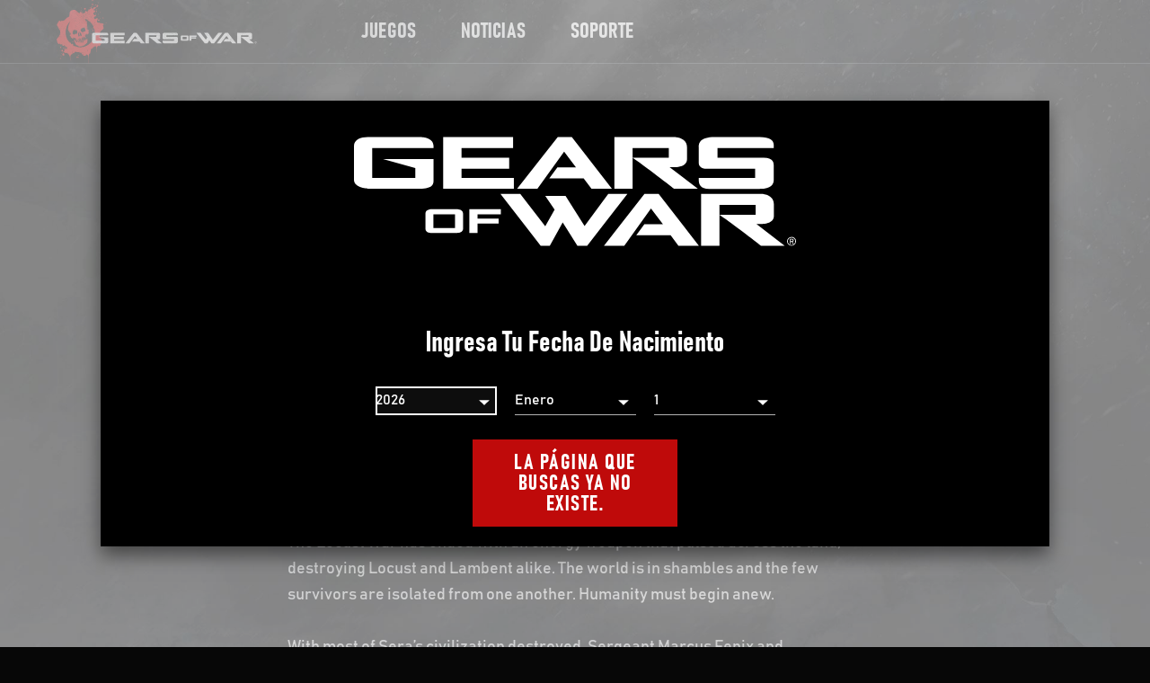

--- FILE ---
content_type: text/html
request_url: https://www.gearsofwar.com/es-co/gears-of-war-ephyra-rising-exclusive-excerpt/
body_size: 37805
content:
<!DOCTYPE html><html lang="es-co"><head><meta charSet="utf-8"/><meta http-equiv="x-ua-compatible" content="ie=edge"/><meta name="viewport" content="width=device-width, initial-scale=1, shrink-to-fit=no"/><link data-identity="gatsby-global-css" href="/styles.a71c7c1c155d16f9bfef.css" rel="stylesheet" type="text/css"/><meta name="generator" content="Gatsby 3.14.6"/><link rel="sitemap" type="application/xml" href="/sitemap/sitemap-index.xml"/><link rel="alternate" type="application/rss+xml" title="Gears of War" href="/rss.xml"/><title data-react-helmet="true">Gears of War | Gears of War: Ephyra Rising – Exclusive Excerpt</title><link data-react-helmet="true" href="https://use.fontawesome.com/releases/v5.0.1/css/all.css" rel="preload" as="style"/><meta data-react-helmet="true" name="description" content="The official website for Gears of War"/><meta data-react-helmet="true" name="keywords" content="Gears of War,Gears of War"/><meta data-react-helmet="true" name="robots" content="Index"/><meta data-react-helmet="true" name="viewport" content="width=device-width, height=device-height, initial-scale=1.0, shrink-to-fit=no, viewport-fit=cover"/><meta data-react-helmet="true" name="twitter:card" content="summary_large_image"/><meta data-react-helmet="true" property="og:type" content="website"/><meta data-react-helmet="true" property="og:url" content="https://www.gearsofwar.com"/><meta data-react-helmet="true" property="og:site_name" content="Gears of War"/><meta data-react-helmet="true" name="twitter:title" content="Gears of War: Ephyra Rising – Exclusive Excerpt"/><meta data-react-helmet="true" name="twitter:image" content="https://www.gearsofwar.comundefined"/><meta data-react-helmet="true" name="twitter:image:alt" content="A snippet from the front cover of Gears of War Ephyra Rising novel, featuring a close-up of Marcus Fenix and Anya Stroud"/><meta data-react-helmet="true" name="twitter:description" content="The end of the Locust war was just the beginning of the battle for Sera’s future. The Locust War has ended with an energy weapon that pulsed across the land, destroying Locust and Lambent alike. The world is in shambles and the few survivors are isolated from one another. Humanity must begin anew.  With most of Sera’s civilization destroyed, Sergeant Marcus Fenix and Lieutenant Anya Stroud must somehow rebuild the ruins"/><meta data-react-helmet="true" property="og:title" content="Gears of War: Ephyra Rising – Exclusive Excerpt"/><meta data-react-helmet="true" name="image" property="og:image" content="https://www.gearsofwar.comundefined"/><meta data-react-helmet="true" property="og:image:alt" content="A snippet from the front cover of Gears of War Ephyra Rising novel, featuring a close-up of Marcus Fenix and Anya Stroud"/><meta data-react-helmet="true" property="og:description" content="The end of the Locust war was just the beginning of the battle for Sera’s future. The Locust War has ended with an energy weapon that pulsed across the land, destroying Locust and Lambent alike. The world is in shambles and the few survivors are isolated from one another. Humanity must begin anew.  With most of Sera’s civilization destroyed, Sergeant Marcus Fenix and Lieutenant Anya Stroud must somehow rebuild the ruins"/><style id="jss-server-side">html{box-sizing:border-box;-webkit-font-smoothing:antialiased;-moz-osx-font-smoothing:grayscale}*,::after,::before{box-sizing:inherit}b,strong{font-weight:700}body{color:#fff;margin:0;font-size:1rem;font-family:bahnschrift,Arial,sans-serif;font-weight:400;line-height:1.43;background-color:#070707}@media print{body{background-color:#fff}}body::backdrop{background-color:#070707}.jss97{display:flex;align-items:center}.jss12{color:inherit}.jss13{color:#fff;background-color:#000}.jss14{color:#959393;background-color:#000}.jss15{color:#fff;background-color:#000}.jss16{padding-left:1rem;padding-right:1rem}@media (min-width:600px){.jss16{padding-left:1rem;padding-right:1rem}}@media (min-width:958px){.jss16{padding-left:2rem;padding-right:2rem}}@media (min-width:1280px){.jss16{padding-left:7rem;padding-right:7rem}}@media (min-width:1920px){.jss16{padding-left:7rem;padding-right:7rem}}.jss17{padding-left:1rem;padding-right:1rem}@media (min-width:600px){.jss17{padding-left:1rem;padding-right:1rem}}@media (min-width:958px){.jss17{padding-left:1rem;padding-right:1rem}}@media (min-width:1280px){.jss17{padding-left:1rem;padding-right:1rem}}@media (min-width:1920px){.jss17{padding-left:1rem;padding-right:1rem}}.jss18{padding-left:1rem;padding-right:1rem}@media (min-width:600px){.jss18{padding-left:1rem;padding-right:1rem}}@media (min-width:958px){.jss18{padding-left:1em;padding-right:1em}}@media (min-width:1280px){.jss18{padding-left:3.5em;padding-right:3.5em}}@media (min-width:1920px){.jss18{padding-left:3.5em;padding-right:3.5em}}.jss19{background:0 0}.MuiPaper-root{color:#fff;transition:box-shadow .3s cubic-bezier(.4, 0, .2, 1) 0s;background-color:#000}.MuiPaper-rounded{border-radius:0}.MuiPaper-outlined{border:1px solid rgba(255,255,255,.12)}.MuiPaper-elevation0{box-shadow:none}.MuiPaper-elevation1{box-shadow:none}.MuiPaper-elevation2{box-shadow:none}.MuiPaper-elevation3{box-shadow:none}.MuiPaper-elevation4{box-shadow:none}.MuiPaper-elevation5{box-shadow:none}.MuiPaper-elevation6{box-shadow:none}.MuiPaper-elevation7{box-shadow:none}.MuiPaper-elevation8{box-shadow:none}.MuiPaper-elevation9{box-shadow:none}.MuiPaper-elevation10{box-shadow:none}.MuiPaper-elevation11{box-shadow:none}.MuiPaper-elevation12{box-shadow:none}.MuiPaper-elevation13{box-shadow:none}.MuiPaper-elevation14{box-shadow:none}.MuiPaper-elevation15{box-shadow:none}.MuiPaper-elevation16{box-shadow:none}.MuiPaper-elevation17{box-shadow:none}.MuiPaper-elevation18{box-shadow:none}.MuiPaper-elevation19{box-shadow:none}.MuiPaper-elevation20{box-shadow:none}.MuiPaper-elevation21{box-shadow:none}.MuiPaper-elevation22{box-shadow:none}.MuiPaper-elevation23{box-shadow:none}.MuiPaper-elevation24{box-shadow:none}.MuiButtonBase-root{color:inherit;border:0;cursor:pointer;margin:0;display:inline-flex;outline:0;padding:0;position:relative;align-items:center;user-select:none;border-radius:0;vertical-align:middle;-moz-appearance:none;justify-content:center;text-decoration:none;background-color:transparent;-webkit-appearance:none;-webkit-tap-highlight-color:transparent}.MuiButtonBase-root::-moz-focus-inner{border-style:none}.MuiButtonBase-root.Mui-disabled{cursor:default;pointer-events:none}@media print{.MuiButtonBase-root{color-adjust:exact}}.MuiAppBar-root{width:100%;display:flex;z-index:1100;box-sizing:border-box;flex-shrink:0;flex-direction:column}.MuiAppBar-positionFixed{top:0;left:auto;right:0;position:fixed}@media print{.MuiAppBar-positionFixed{position:absolute}}.MuiAppBar-positionAbsolute{top:0;left:auto;right:0;position:absolute}.MuiAppBar-positionSticky{top:0;left:auto;right:0;position:sticky}.MuiAppBar-positionStatic{position:static}.MuiAppBar-positionRelative{position:relative}.MuiAppBar-colorDefault{color:#fff;background-color:#212121}.MuiAppBar-colorPrimary{color:#fff;background-color:#bf0a0a}.MuiAppBar-colorSecondary{color:#fff;background-color:#000}.MuiAppBar-colorInherit{color:inherit}.MuiAppBar-colorTransparent{color:inherit;background-color:transparent}.MuiTypography-root{margin:0}.MuiTypography-body2{font-size:1rem;font-family:bahnschrift,Arial,sans-serif;font-weight:400;line-height:1.43}.MuiTypography-body1{font-size:16px;font-family:bahnschrift,Arial,sans-serif;font-weight:400;line-height:1.625}@media (min-width:958px){.MuiTypography-body1{font-size:18px;line-height:1.66}}.MuiTypography-caption{font-size:.8571428571428571rem;font-family:bahnschrift,Arial,sans-serif;font-weight:400;line-height:1.66}.MuiTypography-button{font-size:1rem;font-family:bahnschrift,Arial,sans-serif;font-weight:700;line-height:1;font-stretch:condensed;letter-spacing:1.5px;text-transform:uppercase}.MuiTypography-h1{font-size:3.125em;font-family:bahnschrift,Arial,sans-serif;font-weight:700;line-height:1.2;font-stretch:condensed;letter-spacing:.1px;text-transform:capitalize}@media (min-width:958px){.MuiTypography-h1{font-size:4.77em;font-weight:700;line-height:1.11;font-stretch:condensed;letter-spacing:.1px;text-transform:capitalize}}.MuiTypography-h2{font-size:2.5em;font-family:bahnschrift,Arial,sans-serif;font-weight:700;line-height:1.25;font-stretch:condensed;letter-spacing:.1px;text-transform:capitalize}@media (min-width:958px){.MuiTypography-h2{font-size:3.33em;font-weight:700;line-height:1.16;font-stretch:condensed;letter-spacing:.1px;text-transform:capitalize}}.MuiTypography-h3{font-size:1.5em;font-family:bahnschrift,Arial,sans-serif;font-weight:700;line-height:1.33;font-stretch:condensed;letter-spacing:.1px;text-transform:capitalize}@media (min-width:958px){.MuiTypography-h3{font-size:1.77em;font-weight:700;line-height:1.25;font-stretch:condensed;letter-spacing:.1px;text-transform:capitalize}}.MuiTypography-h4{font-size:1.125em;font-family:bahnschrift,Arial,sans-serif;font-weight:700;line-height:1.66;font-stretch:condensed;letter-spacing:.1px;text-transform:capitalize}@media (min-width:958px){.MuiTypography-h4{font-size:1.33em;font-weight:700;line-height:1.33;font-stretch:condensed;letter-spacing:.1px;text-transform:capitalize}}.MuiTypography-h5{font-size:1.065em;font-family:bahnschrift,Arial,sans-serif;font-weight:700;line-height:1.625;font-stretch:condensed;letter-spacing:.1px;text-transform:capitalize}@media (min-width:958px){.MuiTypography-h5{font-size:1.16em;font-weight:700;line-height:1.66;font-stretch:condensed;letter-spacing:.1px;text-transform:capitalize}}.MuiTypography-h6{font-size:1em;font-family:bahnschrift,Arial,sans-serif;font-weight:700;line-height:1.625;font-stretch:condensed;letter-spacing:.1px;text-transform:capitalize}@media (min-width:958px){.MuiTypography-h6{font-size:1em;font-weight:700;line-height:1.66;font-stretch:condensed;letter-spacing:.1px;text-transform:capitalize}}.MuiTypography-subtitle1{font-size:1.1428571428571428rem;font-family:bahnschrift,Arial,sans-serif;font-weight:400;line-height:1.75}.MuiTypography-subtitle2{font-size:1rem;font-family:bahnschrift,Arial,sans-serif;font-weight:500;line-height:1.57}.MuiTypography-overline{font-size:.8571428571428571rem;font-family:bahnschrift,Arial,sans-serif;font-weight:400;line-height:2.66;text-transform:uppercase}.MuiTypography-srOnly{width:1px;height:1px;overflow:hidden;position:absolute}.MuiTypography-alignLeft{text-align:left}.MuiTypography-alignCenter{text-align:center}.MuiTypography-alignRight{text-align:right}.MuiTypography-alignJustify{text-align:justify}.MuiTypography-noWrap{overflow:hidden;white-space:nowrap;text-overflow:ellipsis}.MuiTypography-gutterBottom{margin-bottom:.35em}.MuiTypography-paragraph{margin-bottom:16px}.MuiTypography-colorInherit{color:inherit}.MuiTypography-colorPrimary{color:#bf0a0a}.MuiTypography-colorSecondary{color:#000}.MuiTypography-colorTextPrimary{color:#fff}.MuiTypography-colorTextSecondary{color:#959393}.MuiTypography-colorError{color:#e1251b}.MuiTypography-displayInline{display:inline}.MuiTypography-displayBlock{display:block}.MuiButton-root{color:#fff;padding:6px 16px;font-size:1rem;min-width:64px;box-sizing:border-box;transition:background-color 250ms cubic-bezier(.4, 0, .2, 1) 0s,box-shadow 250ms cubic-bezier(.4, 0, .2, 1) 0s,border 250ms cubic-bezier(.4, 0, .2, 1) 0s;font-family:bahnschrift,Arial,sans-serif;font-weight:700;line-height:1;font-stretch:condensed;border-radius:0;letter-spacing:1.5px;text-transform:uppercase}.MuiButton-root:hover{text-decoration:none;background-color:rgba(255,255,255,.1)}.MuiButton-root.Mui-disabled{color:rgba(255,255,255,.3)}@media (hover:none){.MuiButton-root:hover{background-color:transparent}}.MuiButton-root:hover.Mui-disabled{background-color:transparent}.MuiButton-label{width:100%;display:inherit;align-items:inherit;justify-content:inherit}.MuiButton-text{padding:6px 8px}.MuiButton-textPrimary{color:#bf0a0a}.MuiButton-textPrimary:hover{background-color:rgba(191,10,10,.1)}@media (hover:none){.MuiButton-textPrimary:hover{background-color:transparent}}.MuiButton-textSecondary{color:#000}.MuiButton-textSecondary:hover{background-color:rgba(0,0,0,.1)}@media (hover:none){.MuiButton-textSecondary:hover{background-color:transparent}}.MuiButton-outlined{border:1px solid rgba(255,255,255,.23);padding:5px 15px}.MuiButton-outlined.Mui-disabled{border:1px solid rgba(255,255,255,.12)}.MuiButton-outlinedPrimary{color:#bf0a0a;border:1px solid rgba(191,10,10,.5)}.MuiButton-outlinedPrimary:hover{border:1px solid #bf0a0a;background-color:rgba(191,10,10,.1)}@media (hover:none){.MuiButton-outlinedPrimary:hover{background-color:transparent}}.MuiButton-outlinedSecondary{color:#000;border:1px solid rgba(0,0,0,.5)}.MuiButton-outlinedSecondary:hover{border:1px solid #000;background-color:rgba(0,0,0,.1)}.MuiButton-outlinedSecondary.Mui-disabled{border:1px solid rgba(255,255,255,.3)}@media (hover:none){.MuiButton-outlinedSecondary:hover{background-color:transparent}}.MuiButton-contained{color:rgba(0,0,0,.87);box-shadow:none;background-color:#e0e0e0}.MuiButton-contained:hover{box-shadow:none;background-color:#d5d5d5}.MuiButton-contained.Mui-focusVisible{box-shadow:none}.MuiButton-contained:active{box-shadow:none}.MuiButton-contained.Mui-disabled{color:rgba(255,255,255,.3);box-shadow:none;background-color:rgba(255,255,255,.12)}@media (hover:none){.MuiButton-contained:hover{box-shadow:none;background-color:#e0e0e0}}.MuiButton-contained:hover.Mui-disabled{background-color:rgba(255,255,255,.12)}.MuiButton-containedPrimary{color:#fff;background-color:#bf0a0a}.MuiButton-containedPrimary:hover{background-color:#850707}@media (hover:none){.MuiButton-containedPrimary:hover{background-color:#bf0a0a}}.MuiButton-containedSecondary{color:#fff;background-color:#000}.MuiButton-containedSecondary:hover{background-color:#000}@media (hover:none){.MuiButton-containedSecondary:hover{background-color:#000}}.MuiButton-disableElevation{box-shadow:none}.MuiButton-disableElevation:hover{box-shadow:none}.MuiButton-disableElevation.Mui-focusVisible{box-shadow:none}.MuiButton-disableElevation:active{box-shadow:none}.MuiButton-disableElevation.Mui-disabled{box-shadow:none}.MuiButton-colorInherit{color:inherit;border-color:currentColor}.MuiButton-textSizeSmall{padding:4px 5px;font-size:.9285714285714285rem}.MuiButton-textSizeLarge{padding:8px 11px;font-size:1.0714285714285714rem}.MuiButton-outlinedSizeSmall{padding:3px 9px;font-size:.9285714285714285rem}.MuiButton-outlinedSizeLarge{padding:7px 21px;font-size:1.0714285714285714rem}.MuiButton-containedSizeSmall{padding:4px 10px;font-size:.9285714285714285rem}.MuiButton-containedSizeLarge{padding:8px 22px;font-size:1.0714285714285714rem}.MuiButton-fullWidth{width:100%}.MuiButton-startIcon{display:inherit;margin-left:-4px;margin-right:8px}.MuiButton-startIcon.MuiButton-iconSizeSmall{margin-left:-2px}.MuiButton-endIcon{display:inherit;margin-left:8px;margin-right:-4px}.MuiButton-endIcon.MuiButton-iconSizeSmall{margin-right:-2px}.MuiButton-iconSizeSmall>:first-child{font-size:18px}.MuiButton-iconSizeMedium>:first-child{font-size:20px}.MuiButton-iconSizeLarge>:first-child{font-size:22px}@media print{.MuiDialog-root{position:absolute!important}}.MuiDialog-scrollPaper{display:flex;align-items:center;justify-content:center}.MuiDialog-scrollBody{overflow-x:hidden;overflow-y:auto;text-align:center}.MuiDialog-scrollBody:after{width:0;height:100%;content:"";display:inline-block;vertical-align:middle}.MuiDialog-container{height:100%;outline:0}@media print{.MuiDialog-container{height:auto}}.MuiDialog-paper{margin:32px;position:relative;overflow-y:auto}@media print{.MuiDialog-paper{box-shadow:none;overflow-y:visible}}.MuiDialog-paperScrollPaper{display:flex;max-height:calc(100% - 64px);flex-direction:column}.MuiDialog-paperScrollBody{display:inline-block;text-align:left;vertical-align:middle}.MuiDialog-paperWidthFalse{max-width:calc(100% - 64px)}.MuiDialog-paperWidthXs{max-width:444px}@media (max-width:507.95px){.MuiDialog-paperWidthXs.MuiDialog-paperScrollBody{max-width:calc(100% - 64px)}}.MuiDialog-paperWidthSm{max-width:600px}@media (max-width:663.95px){.MuiDialog-paperWidthSm.MuiDialog-paperScrollBody{max-width:calc(100% - 64px)}}.MuiDialog-paperWidthMd{max-width:958px}@media (max-width:1021.95px){.MuiDialog-paperWidthMd.MuiDialog-paperScrollBody{max-width:calc(100% - 64px)}}.MuiDialog-paperWidthLg{max-width:1280px}@media (max-width:1343.95px){.MuiDialog-paperWidthLg.MuiDialog-paperScrollBody{max-width:calc(100% - 64px)}}.MuiDialog-paperWidthXl{max-width:1920px}@media (max-width:1983.95px){.MuiDialog-paperWidthXl.MuiDialog-paperScrollBody{max-width:calc(100% - 64px)}}.MuiDialog-paperFullWidth{width:calc(100% - 64px)}.MuiDialog-paperFullScreen{width:100%;height:100%;margin:0;max-width:100%;max-height:none;border-radius:0}.MuiDialog-paperFullScreen.MuiDialog-paperScrollBody{margin:0;max-width:100%}.MuiToolbar-root{display:flex;position:relative;align-items:center}.MuiToolbar-gutters{padding-left:16px;padding-right:16px}@media (min-width:600px){.MuiToolbar-gutters{padding-left:24px;padding-right:24px}}.MuiToolbar-regular{min-height:56px}@media (min-width:0px) and (orientation:landscape){.MuiToolbar-regular{min-height:48px}}@media (min-width:600px){.MuiToolbar-regular{min-height:64px}}.MuiToolbar-dense{min-height:48px}.jss34{padding:.5em 1.5em;min-height:40px;text-align:center;user-select:auto}.jss34:focus,.jss34:hover{text-decoration:none}@media (min-width:958px){.jss34{min-height:50px}}@media (max-width:957.95px){.jss34{width:100%}}.jss35{outline:3px solid #FFFFFF;box-shadow:0 0 0 6px #000}.jss36{height:100%}.jss37{transform:translateY(1px)}.jss38{opacity:.6}.jss39{display:flex;flex-direction:row}@media (forced-colors:active){.jss40{color:LinkText!important}.jss40:focus,.jss40:hover{color:WindowText!important}}.jss41{fill:#FFFFFF;color:#fff;display:inline;padding:0;min-width:initial;min-height:initial;text-align:left;letter-spacing:.1px}.jss41:focus,.jss41:hover{color:#bf0a0a;background:0 0}.jss42{fill:#BF0A0A;color:#bf0a0a}.jss43{font-size:1rem}@media (min-width:958px){.jss43{font-size:1rem}}.jss44{fill:#E43027;color:#e43027;background:0 0}.jss45:hover{fill:#e6443c;color:#e6443c;background:0 0}.jss46:focus{fill:#e6443c;color:#e6443c;background:0 0}.jss47{fill:#000000;color:#000;background:0 0}.jss48:hover{fill:#000000;color:#000;background:0 0}.jss49:focus{fill:#000000;color:#000;background:0 0}.jss50{fill:transparent;color:transparent;background:0 0}.jss51:hover{fill:transparent;color:transparent;background:0 0}.jss52:focus{fill:transparent;color:transparent;background:0 0}.jss53{fill:#FFFFFF;color:#fff;background:#bf0a0a;border-style:solid;border-width:2px}.jss53.jss38{color:#fff}.jss54{color:#fff;background:#373a3c}.jss55{font-size:1rem}@media (min-width:958px){.jss55{font-size:1.33em}}.jss56{fill:#FFFFFF;color:#fff;background:#bf0a0a;border-color:#bf0a0a}.jss57:hover{fill:#fff;color:#fff;background:#373a3c;border-color:#fff;text-decoration:underline}.jss58:focus{fill:#fff;color:#fff;background:#373a3c;border-color:#fff;text-decoration:underline}.jss59{fill:#FFFFFF;color:#fff;background:#000;border-color:#757575}.jss60:hover{fill:#FFFFFF;color:#fff;background:#757575;border-color:#757575}.jss61:focus{fill:#FFFFFF;color:#fff;background:#757575;border-color:#757575}.jss62{fill:#FFFFFF;color:#fff;background:0 0;border-color:#fff}.jss63:hover{fill:#FFFFFF;color:#fff;background:#d4e6fb;border-color:#fff}.jss64:focus{fill:#FFFFFF;color:#fff;background:#d4e6fb;border-color:#fff}.jss65{fill:#FFFFFF;color:#fff;background:#bf0a0a;border-color:#bf0a0a}.jss66:hover{fill:#FFFFFF;color:#fff;background:#e2251c;border-color:#e2251c}.jss67:focus{fill:#FFFFFF;color:#fff;background:#e2251c;border-color:#e2251c}.jss68{fill:#BF0A0A;color:#bf0a0a;background:0 0;border-style:solid;border-width:2px}.jss69{fill:#E43027;color:#e43027;background:0 0}.jss70{font-size:1rem}@media (min-width:958px){.jss70{font-size:1.33em}}.jss71{fill:#BF0A0A;color:#bf0a0a;background:0 0;border-color:#bf0a0a}.jss72:hover{fill:#E43027;color:#e43027;background:0 0;border-color:#e43027}.jss73:focus{fill:#E43027;color:#e43027;background:0 0;border-color:#e43027}.jss74{fill:#000000;color:#000;background:0 0;border-color:#000}.jss75:hover{fill:#757575;color:#757575;background:0 0;border-color:#757575}.jss76:focus{fill:#757575;color:#757575;background:0 0;border-color:#757575}.jss77{fill:#BF0A0A;color:#bf0a0a;background:0 0;border-color:#bf0a0a}.jss78:hover{fill:#E43027;color:#e43027;background:0 0;border-color:#e43027}.jss79:focus{fill:#E43027;color:#e43027;background:0 0;border-color:#e43027}.jss80{border-color:#373a3c}.jss81:hover{border-color:#bf0a0a;text-decoration:none}.jss82:focus{border-color:#bf0a0a;text-decoration:none}.jss83:focus,.jss83:hover{text-decoration:underline}.jss84{text-decoration:underline}.jss124:focus,.jss124:hover{text-decoration:underline}.jss125{text-decoration:underline}.jss129:focus,.jss129:hover{text-decoration:underline}.jss130{text-decoration:underline}.jss151:focus,.jss151:hover{text-decoration:underline}.jss152{text-decoration:underline}.jss153:focus,.jss153:hover{text-decoration:underline}.jss154{text-decoration:underline}.jss156:focus,.jss156:hover{text-decoration:underline}.jss157{text-decoration:underline}.jss158:focus,.jss158:hover{text-decoration:underline}.jss159{text-decoration:underline}.jss161:focus,.jss161:hover{text-decoration:underline}.jss162{text-decoration:underline}.jss163:focus,.jss163:hover{text-decoration:underline}.jss164{text-decoration:underline}.jss166:focus,.jss166:hover{text-decoration:underline}.jss167{text-decoration:underline}.jss168:focus,.jss168:hover{text-decoration:underline}.jss169{text-decoration:underline}.jss171:focus,.jss171:hover{text-decoration:underline}.jss172{text-decoration:underline}.jss173:focus,.jss173:hover{text-decoration:underline}.jss174{text-decoration:underline}.jss176:focus,.jss176:hover{text-decoration:underline}.jss177{text-decoration:underline}.jss178:focus,.jss178:hover{text-decoration:underline}.jss179{text-decoration:underline}.jss182:focus,.jss182:hover{text-decoration:underline}.jss183{text-decoration:underline}.jss189:focus,.jss189:hover{text-decoration:underline}.jss190{text-decoration:underline}.jss193:focus,.jss193:hover{text-decoration:underline}.jss194{text-decoration:underline}.jss197:focus,.jss197:hover{text-decoration:underline}.jss198{text-decoration:underline}.jss201:focus,.jss201:hover{text-decoration:underline}.jss202{text-decoration:underline}.jss207:focus,.jss207:hover{text-decoration:underline}.jss208{text-decoration:underline}.jss211:focus,.jss211:hover{text-decoration:underline}.jss212{text-decoration:underline}.jss220:focus,.jss220:hover{text-decoration:underline}.jss221{text-decoration:underline}.jss222:focus,.jss222:hover{text-decoration:underline}.jss223{text-decoration:underline}.jss224:focus,.jss224:hover{text-decoration:underline}.jss225{text-decoration:underline}.jss226:focus,.jss226:hover{text-decoration:underline}.jss227{text-decoration:underline}.jss228:focus,.jss228:hover{text-decoration:underline}.jss229{text-decoration:underline}.jss85{z-index:0}.jss85::after{top:0;left:0;width:100%;height:100%;content:" ";z-index:-1;position:absolute;transform:scaleX(0);transition:transform .3s cubic-bezier(.4, 0, .2, 1),outline .3s cubic-bezier(.4, 0, .2, 1);transform-origin:center}.jss85:hover::after{z-index:-1;transform:scaleX(1)}.jss86::after{outline:2px solid #373A3C;background:#373a3c}.jss86:hover{background:#bf0a0a}.jss86:hover::after{outline:2px solid undefined}.jss87::after{outline:2px solid #373A3C;background:#373a3c}.jss87:hover{background:#bf0a0a}.jss87:hover::after{outline:2px solid undefined}.jss88::after{outline:0;background:#757575}.jss88:hover{background:#000}.jss88:hover::after{outline:0}.jss89::after{outline:0;background:#d4e6fb}.jss89:hover{background:0 0}.jss89:hover::after{outline:0}.jss90::after{outline:2px solid #E2251C;background:#e2251c}.jss90:hover{background:#bf0a0a}.jss90:hover::after{outline:2px solid undefined}.jss148{color:#e4e4e4}@media (min-width:958px){.jss148{color:#fff}}.jss149{color:#e43027}@media (min-width:958px){.jss149{color:#e43027}}@media (forced-colors:active){.jss149{color:HighlightText!important;padding:16px;background:Highlight!important;-ms-high-contrast-adjust:none}.jss149:focus,.jss149:hover{color:HighlightText!important}}.jss150{font-family:bahnschrift,bahnschrift,Arial,sans-serif}.jss155{font-family:bahnschrift,bahnschrift,Arial,sans-serif}.jss160{font-family:bahnschrift,bahnschrift,Arial,sans-serif}.jss165{font-family:bahnschrift,bahnschrift,Arial,sans-serif}.jss170{font-family:bahnschrift,bahnschrift,Arial,sans-serif}.jss175{font-family:bahnschrift,bahnschrift,Arial,sans-serif}.jss31{height:3.5em;z-index:1101}@media (min-width:958px) and (max-width:1279.95px){.jss31{height:3.9em}}@media (min-width:958px){.jss31{height:3.9em}}.jss27{display:grid;grid-template-columns:auto 1fr auto}.jss28{flex-shrink:0}.jss29{display:flex;align-items:center;justify-content:flex-end}.jss30{display:flex;align-items:center;justify-content:flex-end}.jss98{width:100%;bottom:0;height:inherit;display:grid;padding:.5em 0;z-index:1301;position:fixed;border-top:1px solid #373a3c;align-items:center;justify-content:space-around;grid-auto-columns:1fr;grid-template-rows:max-content}.MuiSkeleton-root{height:1.2em;display:block;background-color:rgba(255,255,255,.13)}.MuiSkeleton-text{height:auto;transform:scale(1,.6);margin-top:0;border-radius:0;margin-bottom:0;transform-origin:0 60%}.MuiSkeleton-text:empty:before{content:"\00a0"}.MuiSkeleton-circle{border-radius:50%}.MuiSkeleton-pulse{animation:MuiSkeleton-keyframes-pulse 1.5s ease-in-out .5s infinite}@keyframes MuiSkeleton-keyframes-pulse{0%{opacity:1}50%{opacity:.4}100%{opacity:1}}.MuiSkeleton-wave{overflow:hidden;position:relative}.MuiSkeleton-wave::after{top:0;left:0;right:0;bottom:0;content:"";position:absolute;animation:MuiSkeleton-keyframes-wave 1.6s linear .5s infinite;transform:translateX(-100%);background:linear-gradient(90deg,transparent,rgba(255,255,255,.1),transparent)}@keyframes MuiSkeleton-keyframes-wave{0%{transform:translateX(-100%)}60%{transform:translateX(100%)}100%{transform:translateX(100%)}}.MuiSkeleton-withChildren>*{visibility:hidden}.MuiSkeleton-fitContent{max-width:fit-content}.MuiSkeleton-heightAuto{height:auto}.jss93{display:none}.jss94{display:block}.jss95{min-height:nullpx}.jss96{width:100%;display:block;min-height:nullpx}.jss180{height:34px;min-height:34px}.jss181{width:100%;height:34px;display:block;min-height:34px}.jss184{height:25px;min-height:25px}.jss185{width:100%;height:25px;display:block;min-height:25px}.jss242{z-index:1400!important}.jss243{padding:30px;box-shadow:0 10px 20px 0 rgba(0,0,0,.5)}@media (min-width:958px){.jss243{padding:50px;margin-top:32px;max-height:100vh;margin-bottom:32px}}.jss244{top:0;height:100%}.jss245{overflow:visible}@media (max-width:957.95px){.jss246{align-items:flex-start}}.jss247{opacity:.7!important;background:no-repeat center/cover url(/static/backdrop-bg-mobile-fc74756cd26b69b4b8275813d50ed708.jpg)}@media (min-width:958px){.jss247{background:no-repeat center/cover url(/static/backdrop-bg-desktop-572de341aa52026005b0a6377b6d7aff.jpg)}}.jss248{display:grid;padding:0;position:relative;align-items:start;margin-bottom:1em;grid-column-gap:10px;grid-template-columns:1fr auto}.jss249{flex:1;font-size:1.52em}@media (min-width:600px){.jss249{font-size:2em}}.jss250{display:flex;padding:0;overflow:visible;flex-direction:column}@media (max-width:957.95px){.jss250{padding:0 0 30px 0}}.jss251{top:-2px;color:currentColor;width:auto;min-width:.5em;padding-top:.25em}@media (max-width:599.95px){.jss251{font-size:1rem}}@media (forced-colors:active){.jss251{color:ButtonText;padding:4px;background-color:ButtonFace}.jss251:focus,.jss251:hover{fill:HighlightText;color:HighlightText;background-color:Highlight}.jss251:focus{outline:2px solid WindowText;outline-offset:2px}}.jss252{outline:2px solid inherit}@media (min-width:958px){.jss33{max-width:calc(100vw / 3)}}.jss21{border-bottom:1px solid #373a3c}@media (forced-colors:active){.jss21{border-bottom:1px solid #373a3c}}.jss22{height:55px}@media (min-width:1280px){.jss22{height:71px}}.jss23{width:initial;display:flex;margin-right:30px}@media (min-width:1280px){.jss23{margin-right:115px}}.jss24{border-radius:3%;margin-bottom:1em}.jss25{height:30px;padding-bottom:.1em}.jss26{font-size:.9em}.jss213{display:flex;margin-top:20px;margin-bottom:20px;flex-direction:column;justify-content:center}@media (min-width:958px){.jss213{margin:0;flex-direction:row;justify-content:space-between}}.jss214{color:#fff;font-size:.9em;font-family:Segoe UI,SegoeUI,"Helvetica Neue",Helvetica,Arial,sans-serif;font-weight:initial;font-stretch:initial;letter-spacing:initial;text-transform:initial}.jss214:focus,.jss214:hover{color:#fff}@media (min-width:958px){.jss214{margin-left:1.33em}}@media (min-width:958px){.jss215{justify-content:flex-end}}.jss216{flex:1;display:flex;padding:0;flex-wrap:wrap;font-size:.72em;align-items:center;list-style-type:none}@media (max-width:957.95px){.jss216{justify-content:space-between}}@media (min-width:958px){.jss216{margin-top:30px;margin-bottom:30px}}.jss217{color:#fff;display:flex;align-items:center;justify-content:flex-start}@media (max-width:957.95px){.jss217{margin-right:16px}}.jss218{display:flex;max-width:100%;align-items:center;flex-direction:row;justify-content:flex-start}.jss219{padding-right:.5em}@media (forced-colors:active){.jss188{color:WindowText}}.jss191:focus,.jss191:hover{color:#3c5a99}.jss192{color:#3c5a99}@media (forced-colors:active){.jss203{color:WindowText}}.jss205:hover svg path{fill:url(#undefined)}.jss206:focus svg path{fill:url(#undefined)}.jss209:focus,.jss209:hover{color:#5865f2}.jss210{color:#5865f2}.jss195:focus,.jss195:hover{color:#a970ff}.jss196{color:#a970ff}.jss186:focus,.jss186:hover{color:#1d9bf0}.jss187{color:#1d9bf0}.jss199:focus,.jss199:hover{color:red}.jss200{color:red}@media (forced-colors:active) and (prefers-color-scheme:light){.jss138{filter:invert(100%)}}.jss139{display:flex;align-items:center;padding-top:20px;border-bottom:1px solid #373a3c;padding-bottom:20px}.jss139 a{width:auto;margin-right:40px}@media (min-width:600px){.jss139{padding-top:30px;padding-bottom:30px}}.jss139 a:last-of-type{margin-right:0}@media (min-width:958px){.jss140{font-size:1.1em}}@media (min-width:1280px){.jss140{font-size:1.33em}}.jss141{display:grid;grid-row-gap:20px;grid-template-columns:1fr 1fr}@media (min-width:958px){.jss141{display:flex;flex-wrap:wrap}}.jss142{display:flex;flex-direction:column;justify-content:space-between}@media (min-width:1280px){.jss142{border-bottom:1px solid #373a3c;flex-direction:row}}@media (min-width:958px){.jss142>nav{padding-top:10px;border-bottom:none;padding-bottom:10px}}.jss143{display:grid;grid-row-gap:20px;justify-content:start}@media (min-width:958px){.jss143{display:flex;margin-right:40px}}@media (min-width:600px) and (max-width:957.95px){.jss144{margin-bottom:0;grid-column-end:3;grid-column-start:1}}.jss145{max-width:100%}.jss146{max-width:100%}.jss147{display:flex;align-items:center;padding-top:20px;border-bottom:1px solid #373a3c;padding-bottom:20px;justify-content:space-between}.jss147 a{width:auto;text-align:center}@media (min-width:600px) and (max-width:957.95px){.jss147{padding-top:30px;padding-bottom:30px}}@media (min-width:600px){.jss147 a{width:auto;margin-right:40px}.jss147 a:last-of-type{margin-right:0}}@media (min-width:958px){.jss147{border-bottom:none;justify-content:flex-start}}.jss136{border-top:1px solid #373a3c}.jss230{padding:1rem}@media (min-width:958px){.jss230{padding:2rem}}@media (min-width:1280px){.jss230{padding:7rem}}.jss231{padding:0;box-shadow:0 10px 20px 0 rgba(0,0,0,.5);overflow-x:hidden;align-items:center;background-size:cover;background-color:#000}.jss232{width:100%;margin:auto;display:flex;padding:0!important;overflow:visible;flex-flow:column;background:linear-gradient(transparent 50%,rgba(0,0,0,.5) 60%);min-height:100%;text-align:center;align-items:center;padding-top:100px;justify-content:flex-end}@media (max-height:450px){.jss232{background:linear-gradient(transparent 5%,rgba(0,0,0,.5) 50%)}}@media (min-width:958px){.jss232{width:50%;background:radial-gradient(closest-side at center 70%,rgba(0,0,0,.95),rgba(0,0,0,.5) 70%,transparent 80%)}}.jss233{max-width:300px;margin-top:5vh;padding-left:1em;margin-bottom:auto;padding-right:1em}@media (min-width:958px){.jss233{max-width:100%}}.jss234{color:#fff;margin-top:1em;font-weight:700;line-height:1;font-stretch:condensed;margin-bottom:5vh;text-transform:uppercase}@media (min-width:958px){.jss234{margin:3vh}}.jss235{font-weight:700;line-height:1;font-stretch:condensed;margin-bottom:150px;text-transform:uppercase}@media (min-width:958px){.jss235{margin-bottom:200px}}.jss236 .MuiInput-underline:after{border-bottom-color:green}.jss237{display:grid;padding:6px;grid-gap:20px;border-radius:6px;background-color:#000;grid-template-columns:1fr}@media (min-width:958px){.jss237{grid-template-columns:repeat(3,1fr)}}.jss238{color:#fff}.jss238 option{color:#fff}.jss238:focus{outline:2px solid #fff}@media (forced-colors:active){.jss239{color:WindowText}}.jss240:before{border-bottom:1px solid;border-bottom-color:#fff}.jss241{width:75%;margin:30px}@media (min-width:958px){.jss241{width:50%;margin:3vh}}.jss7{display:flex;min-height:100vh;flex-direction:column}@media (max-width:957.95px){.jss7{padding-bottom:4em}}.jss8{padding-top:50px;padding-bottom:50px}@media (min-width:958px){.jss8{padding-top:100px;padding-bottom:100px}}.jss9{flex:1 1 auto;display:flex;flex-direction:column}.jss10{width:calc(100% + (1rem * 2));max-width:calc(100% + (1rem * 2));margin-left:NaN}@media (min-width:600px) and (max-width:957.95px){.jss10{width:calc(100% + (2rem * 2));max-width:calc(100% + (2rem * 2));margin-left:NaN}}@media (min-width:958px){.jss10{width:calc(100% + (7rem * 2));max-width:calc(100% + (7rem * 2));margin-left:NaN}}.jss11{padding-left:1rem;padding-right:1rem}@media (min-width:600px) and (max-width:957.95px){.jss11{padding-left:2rem;padding-right:2rem}}@media (min-width:958px){.jss11{width:50%;margin:auto auto;padding:0}}@media (min-width:958px){.jss11 .alignwide{width:calc(100% + (100%) - 2*7rem);max-width:calc(100% + (100%) - 2*7rem);margin-left:calc(-50% + 7rem)}}@media (min-width:958px){.jss11 .alignfull{width:calc(100% + 100%);max-width:calc(100% + 100%);margin-left:-50%}}.jss100{width:100%;display:flex;text-align:left;flex-direction:column}.jss101{margin-top:0;margin-bottom:0}.jss103{padding:0}@media (min-width:958px){.jss103{padding:0}}.jss104{margin-top:0;margin-bottom:30px}@media (min-width:600px){.jss104{margin-bottom:30px}}@media (min-width:958px){.jss104{margin-bottom:50px}}.jss121{max-width:inherit}.jss122{object-fit:cover;line-height:1}.jss123{height:110px!important;width:110px!important}@media (min-width:1280px){.jss123{height:130px!important;width:calc((130px / 9) * 16)!important}}.jss128{height:110px!important;width:110px!important}@media (min-width:1280px){.jss128{height:130px!important;width:calc((130px / 9) * 16)!important}}.jss106{display:flex;justify-content:center;background-color:#000}@media (max-width:957.95px){.jss106{flex-direction:column}}.jss107{width:100%;height:100%;padding:0;max-width:none;border-top:1px solid #757575;border-bottom:1px solid #757575}.jss107:focus,.jss107:hover{outline:0;text-decoration:none;background-color:#000}.jss107:focus h2,.jss107:hover h2{color:#e43027;text-decoration:underline}.jss108{display:block}.jss109{flex:1;color:#fff;margin:auto;display:flex;position:relative;align-items:center;background-color:#000}@media (forced-colors:black-on-white){.jss109 svg{color:#000}}.jss110{padding-left:1rem;border-bottom:1px solid #757575;padding-right:0;justify-content:flex-start}.jss110 div{text-align:left}.jss110 svg{margin-right:1rem}@media (min-width:958px){.jss110{border:none}}@media (min-width:958px){.jss110 svg{margin-right:2rem}}.jss111{flex-direction:row-reverse}.jss113{flex:1;height:110px;display:flex;padding:0 20px;flex-direction:column;justify-content:center}@media (min-width:1280px){.jss113{height:130px;padding:0 30px}}.jss114{color:#757575}.jss115{display:-webkit-box;overflow:hidden;-webkit-box-orient:vertical;-webkit-line-clamp:2}@media (min-width:600px){.jss115{-webkit-line-clamp:1}}.jss116{transform:rotate(180deg);transition:transform .2s}@media (min-width:958px){.jss117{flex:0.5}}@media (min-width:958px){.jss118{padding-left:2rem;border-right:1px solid #757575}}.jss119{padding-left:0;padding-right:1rem;justify-content:flex-end}.jss119 div{text-align:right}.jss119 svg{margin-left:1rem}@media (min-width:958px){.jss119{max-width:false;padding-right:2rem}.jss119 div{text-align:right}}@media (min-width:958px){.jss119 svg{margin-left:2rem}}.jss133{max-width:none;background:url(/static/bg-secondary-xs-ace4de16164d2fdbbe1fa3041616626b.jpg);padding-right:0}.jss133:not(:last-child){border-bottom:1px solid #b4b4b4}.jss133:focus,.jss133:hover{outline:0;background:url(/static/bg-secondary-xs-ace4de16164d2fdbbe1fa3041616626b.jpg);text-decoration:none}@media (min-width:958px){.jss133{padding:30px;margin-bottom:15px}.jss133:not(:last-child){border-bottom:none}.jss133:nth-child(2n){mask-box-image:url(/static/scratch-container-rectangle-1-6ebcb6b74566bf77ac36e9de6d247fc4.svg)}.jss133:nth-child(odd){mask-box-image:url(/static/scratch-container-rectangle-2-7c5c2f85d09bec1cb7add6d848ef88e2.svg)}}.jss133:focus h2,.jss133:hover h2{text-decoration:underline}.jss134{display:flex;justify-content:space-between}.jss134 div:first-child{width:calc(100% - 110px);display:flex;min-height:110px;flex-direction:column;justify-content:center}@media (min-width:958px){.jss134 div:first-child{width:calc(100% - ((110px / 9) * 16))}}.jss135{color:#fff}.jss1{display:flex;flex-direction:row-reverse}.jss2{padding-top:3em;padding-left:1rem;padding-right:1rem;padding-bottom:4em}@media (min-width:600px) and (max-width:957.95px){.jss2{padding-left:2rem;padding-right:2rem}}@media (min-width:958px){.jss2{width:50%;margin:auto auto;padding-left:0;padding-right:0}}@media (min-width:958px){.jss2 .alignwide{width:calc(100% + (100%) - 2*7rem);max-width:calc(100% + (100%) - 2*7rem);margin-left:calc(-50% + 7rem)}}@media (min-width:958px){.jss2 .alignfull{width:calc(100% + 100%);max-width:calc(100% + 100%);margin-left:-50%}}.jss3{max-height:325px}.jss4{width:100%}.jss5{display:flex;align-items:center}.jss6{margin-top:.25em;margin-bottom:.25em}@font-face{font-family:bahnschrift;font-display:swap;src:url(/static/bahnschrift-b00e12e37c52124aa5044b8010c701f1.ttf) format('truetype');font-weight:300 1000;font-stretch:75% 100%}</style><style>.gatsby-image-wrapper{position:relative;overflow:hidden}.gatsby-image-wrapper picture.object-fit-polyfill{position:static!important}.gatsby-image-wrapper img{bottom:0;height:100%;left:0;margin:0;max-width:none;padding:0;position:absolute;right:0;top:0;width:100%;object-fit:cover}.gatsby-image-wrapper [data-main-image]{opacity:0;transform:translateZ(0);transition:opacity .25s linear;will-change:opacity}.gatsby-image-wrapper-constrained{display:inline-block;vertical-align:top}</style><noscript><style>.gatsby-image-wrapper noscript [data-main-image]{opacity:1!important}.gatsby-image-wrapper [data-placeholder-image]{opacity:0!important}</style></noscript><script type="module">const e="undefined"!=typeof HTMLImageElement&&"loading"in HTMLImageElement.prototype;e&&document.body.addEventListener("load",(function(e){if(void 0===e.target.dataset.mainImage)return;if(void 0===e.target.dataset.gatsbyImageSsr)return;const t=e.target;let a=null,n=t;for(;null===a&&n;)void 0!==n.parentNode.dataset.gatsbyImageWrapper&&(a=n.parentNode),n=n.parentNode;const o=a.querySelector("[data-placeholder-image]"),r=new Image;r.src=t.currentSrc,r.decode().catch((()=>{})).then((()=>{t.style.opacity=1,o&&(o.style.opacity=0,o.style.transition="opacity 500ms linear")}))}),!0);</script><link rel="icon" href="/favicon-32x32.png?v=963dcd18171c55442aa85b04110bac3c" type="image/png"/><link rel="manifest" href="/manifest.webmanifest" crossorigin="anonymous"/><meta name="theme-color" content="#070707"/><link rel="apple-touch-icon" sizes="48x48" href="/icons/icon-48x48.png?v=963dcd18171c55442aa85b04110bac3c"/><link rel="apple-touch-icon" sizes="72x72" href="/icons/icon-72x72.png?v=963dcd18171c55442aa85b04110bac3c"/><link rel="apple-touch-icon" sizes="96x96" href="/icons/icon-96x96.png?v=963dcd18171c55442aa85b04110bac3c"/><link rel="apple-touch-icon" sizes="144x144" href="/icons/icon-144x144.png?v=963dcd18171c55442aa85b04110bac3c"/><link rel="apple-touch-icon" sizes="192x192" href="/icons/icon-192x192.png?v=963dcd18171c55442aa85b04110bac3c"/><link rel="apple-touch-icon" sizes="256x256" href="/icons/icon-256x256.png?v=963dcd18171c55442aa85b04110bac3c"/><link rel="apple-touch-icon" sizes="384x384" href="/icons/icon-384x384.png?v=963dcd18171c55442aa85b04110bac3c"/><link rel="apple-touch-icon" sizes="512x512" href="/icons/icon-512x512.png?v=963dcd18171c55442aa85b04110bac3c"/><link as="script" rel="preload" href="/webpack-runtime-af796caa9a9be33b7acb.js"/><link as="script" rel="preload" href="/framework-5bf53bec60394937b7a2.js"/><link as="script" rel="preload" href="/29107295-5a573bf8e06bf4c2a359.js"/><link as="script" rel="preload" href="/b72e0f60-65477aa002c7096d0a2b.js"/><link as="script" rel="preload" href="/99458606-b1cac4c7f0b142014491.js"/><link as="script" rel="preload" href="/4f2a9277-876abf98341a981196b3.js"/><link as="script" rel="preload" href="/app-737cb4ac3fc9e9f2bf2b.js"/><link as="script" rel="preload" href="/12ee909eeda80198c635212328933b736b6be11a-4d28a539d3d78704c53e.js"/><link as="script" rel="preload" href="/1d951a5bf4826244e3054faccb81f46f52c6f03a-40521c896df390142d37.js"/><link as="script" rel="preload" href="/0f445a657d84e51e94ca6e09685e79fd49651299-2c51c27a51b912bbf1fa.js"/><link as="script" rel="preload" href="/489f641086a0d3d495eb38aa76cf2bfd631f81f6-0f66bbd82fb0a35bc291.js"/><link as="script" rel="preload" href="/fde1f0092abd4359eadd63e5a4e5ce06b0521854-a1f2dce735b000076d6f.js"/><link as="fetch" rel="preload" href="/page-data/es-co/gears-of-war-ephyra-rising-exclusive-excerpt/page-data.json" crossorigin="anonymous"/><link as="fetch" rel="preload" href="/page-data/sq/d/2132363799.json" crossorigin="anonymous"/><link as="fetch" rel="preload" href="/page-data/sq/d/2788300595.json" crossorigin="anonymous"/><link as="fetch" rel="preload" href="/page-data/sq/d/3726253331.json" crossorigin="anonymous"/><link as="fetch" rel="preload" href="/page-data/sq/d/3740297975.json" crossorigin="anonymous"/><link as="fetch" rel="preload" href="/page-data/sq/d/3877263344.json" crossorigin="anonymous"/><link as="fetch" rel="preload" href="/page-data/sq/d/791778817.json" crossorigin="anonymous"/><link as="fetch" rel="preload" href="/page-data/app-data.json" crossorigin="anonymous"/></head><body><div id="___gatsby"><div style="outline:none" tabindex="-1" id="gatsby-focus-wrapper"><style data-emotion="css-global 6tmi54">0:p;1:r;2:i;3:m;4:a;5:r;6:y;@-webkit-keyframes shadow-pulse{0%{box-shadow:0 0 0 0px #BF0A0A;}100%{box-shadow:0 0 0 35px rgba(0, 0, 0, 0);}}@keyframes shadow-pulse{0%{box-shadow:0 0 0 0px #BF0A0A;}100%{box-shadow:0 0 0 35px rgba(0, 0, 0, 0);}}body{font-family:"bahnschrift",Arial,sans-serif;font-weight:400;font-size:16px;line-height:1.625;}@media (min-width:958px){body{font-size:18px;line-height:1.66;}}main{-webkit-flex-direction:column;-ms-flex-direction:column;flex-direction:column;display:-webkit-box;display:-webkit-flex;display:-ms-flexbox;display:flex;-webkit-flex:1 1 auto;-ms-flex:1 1 auto;flex:1 1 auto;}a{color:#E43027;-webkit-text-decoration:none;text-decoration:none;}a:hover,a:focus{-webkit-text-decoration:underline;text-decoration:underline;}.gatsby-image-wrapper noscript{display:none;}input[type="number"].no-spinner::-webkit-inner-spin-button,input[type="number"].no-spinner::-webkit-outer-spin-button{-webkit-appearance:none;margin:0;}[id]{scroll-margin-top:calc(3.5em);}@media (max-width:1279.95px){[id]{scroll-margin-top:calc(3.9em);}}@media (min-width:958px){[id]{scroll-margin-top:calc(3.9em);}}ol{counter-reset:item;}ol>li{display:block;}ol>li:before{content:counters(item, ".") ". ";counter-increment:item;}.smooth-scroll{scroll-behavior:smooth;}@media (min-width:0px){.line-clamp-0-xs{overflow:hidden;display:-webkit-box;-webkit-line-clamp:0;-webkit-box-orient:vertical!important;}}@media (min-width:0px){.line-clamp-1-xs{overflow:hidden;display:-webkit-box;-webkit-line-clamp:1;-webkit-box-orient:vertical!important;}}@media (min-width:0px){.line-clamp-2-xs{overflow:hidden;display:-webkit-box;-webkit-line-clamp:2;-webkit-box-orient:vertical!important;}}@media (min-width:0px){.line-clamp-3-xs{overflow:hidden;display:-webkit-box;-webkit-line-clamp:3;-webkit-box-orient:vertical!important;}}@media (min-width:600px){.line-clamp-0-sm{overflow:hidden;display:-webkit-box;-webkit-line-clamp:0;-webkit-box-orient:vertical!important;}}@media (min-width:600px){.line-clamp-1-sm{overflow:hidden;display:-webkit-box;-webkit-line-clamp:1;-webkit-box-orient:vertical!important;}}@media (min-width:600px){.line-clamp-2-sm{overflow:hidden;display:-webkit-box;-webkit-line-clamp:2;-webkit-box-orient:vertical!important;}}@media (min-width:600px){.line-clamp-3-sm{overflow:hidden;display:-webkit-box;-webkit-line-clamp:3;-webkit-box-orient:vertical!important;}}@media (min-width:958px){.line-clamp-0-md{overflow:hidden;display:-webkit-box;-webkit-line-clamp:0;-webkit-box-orient:vertical!important;}}@media (min-width:958px){.line-clamp-1-md{overflow:hidden;display:-webkit-box;-webkit-line-clamp:1;-webkit-box-orient:vertical!important;}}@media (min-width:958px){.line-clamp-2-md{overflow:hidden;display:-webkit-box;-webkit-line-clamp:2;-webkit-box-orient:vertical!important;}}@media (min-width:958px){.line-clamp-3-md{overflow:hidden;display:-webkit-box;-webkit-line-clamp:3;-webkit-box-orient:vertical!important;}}@media (min-width:1280px){.line-clamp-0-lg{overflow:hidden;display:-webkit-box;-webkit-line-clamp:0;-webkit-box-orient:vertical!important;}}@media (min-width:1280px){.line-clamp-1-lg{overflow:hidden;display:-webkit-box;-webkit-line-clamp:1;-webkit-box-orient:vertical!important;}}@media (min-width:1280px){.line-clamp-2-lg{overflow:hidden;display:-webkit-box;-webkit-line-clamp:2;-webkit-box-orient:vertical!important;}}@media (min-width:1280px){.line-clamp-3-lg{overflow:hidden;display:-webkit-box;-webkit-line-clamp:3;-webkit-box-orient:vertical!important;}}@media (min-width:1920px){.line-clamp-0-xl{overflow:hidden;display:-webkit-box;-webkit-line-clamp:0;-webkit-box-orient:vertical!important;}}@media (min-width:1920px){.line-clamp-1-xl{overflow:hidden;display:-webkit-box;-webkit-line-clamp:1;-webkit-box-orient:vertical!important;}}@media (min-width:1920px){.line-clamp-2-xl{overflow:hidden;display:-webkit-box;-webkit-line-clamp:2;-webkit-box-orient:vertical!important;}}@media (min-width:1920px){.line-clamp-3-xl{overflow:hidden;display:-webkit-box;-webkit-line-clamp:3;-webkit-box-orient:vertical!important;}}.bg-default{position:relative;}@media (min-width:0px) and (max-width:599.95px){@media (forced-colors: none){.bg-default{background:url('/static/3f919c08cdf5dca3bbbab0bc9b52cc1d/bg-default.webp') repeat top left;}}}@media (min-width:600px) and (max-width:957.95px){@media (forced-colors: none){.bg-default{background:url('/static/3f919c08cdf5dca3bbbab0bc9b52cc1d/bg-default.webp') repeat top left;}}}@media (min-width:958px) and (max-width:1279.95px){@media (forced-colors: none){.bg-default{background:url('/static/3f919c08cdf5dca3bbbab0bc9b52cc1d/bg-default.webp') repeat top left;}}}@media (min-width:1280px) and (max-width:1919.95px){@media (forced-colors: none){.bg-default{background:url('/static/3f919c08cdf5dca3bbbab0bc9b52cc1d/bg-default.webp') repeat top left;}}}@media (min-width:1920px){@media (forced-colors: none){.bg-default{background:url('/static/3f919c08cdf5dca3bbbab0bc9b52cc1d/bg-default.webp') repeat top left;}}}.bg-default.top-overlay{display:inline-block;z-index:1;}.bg-default.top-overlay:before{0:x;1:s;display:block;position:absolute;content:'';width:100%;left:0;right:0;}@media (min-width:600px) and (max-width:957.95px){.bg-default.top-overlay:before{top:calc(3px - 3em);height:3em;}@media (forced-colors: none){.bg-default.top-overlay:before{background:url('/static/cd26c20eb2c2685acd247a8a99db9fb8/bg-default-scratch.png');background-repeat:repeat-x;height:80px;}}}@media (min-width:958px) and (max-width:1279.95px){.bg-default.top-overlay:before{top:calc(3px - 3em);height:3em;}@media (forced-colors: none){.bg-default.top-overlay:before{background:url('/static/cd26c20eb2c2685acd247a8a99db9fb8/bg-default-scratch.png');background-repeat:repeat-x;height:80px;}}}@media (min-width:1280px) and (max-width:1919.95px){.bg-default.top-overlay:before{top:calc(3px - 3em);height:3em;}@media (forced-colors: none){.bg-default.top-overlay:before{background:url('/static/cd26c20eb2c2685acd247a8a99db9fb8/bg-default-scratch.png');background-repeat:repeat-x;height:80px;}}}@media (min-width:1920px){.bg-default.top-overlay:before{top:calc(3px - 3em);height:3em;}@media (forced-colors: none){.bg-default.top-overlay:before{background:url('/static/cd26c20eb2c2685acd247a8a99db9fb8/bg-default-scratch.png');background-repeat:repeat-x;height:80px;}}}@media (max-width:957.95px){.bg-default.top-overlay:before{top:calc(3px - 80px);}}:after{position:absolute;content:'';z-index:-2;top:0;left:0;width:100%;max-height:100%;}@media (min-width:0px) and (max-width:599.95px){@media (forced-colors: none){:after{background:url('/static/3f919c08cdf5dca3bbbab0bc9b52cc1d/bg-default.webp') repeat top left;}}}@media (min-width:600px) and (max-width:957.95px){@media (forced-colors: none){:after{background:url('/static/3f919c08cdf5dca3bbbab0bc9b52cc1d/bg-default.webp') repeat top left;}}}@media (min-width:958px) and (max-width:1279.95px){@media (forced-colors: none){:after{background:url('/static/3f919c08cdf5dca3bbbab0bc9b52cc1d/bg-default.webp') repeat top left;}}}@media (min-width:1280px) and (max-width:1919.95px){@media (forced-colors: none){:after{background:url('/static/3f919c08cdf5dca3bbbab0bc9b52cc1d/bg-default.webp') repeat top left;}}}@media (min-width:1920px){@media (forced-colors: none){:after{background:url('/static/3f919c08cdf5dca3bbbab0bc9b52cc1d/bg-default.webp') repeat top left;}}}.bg-primary{position:relative;}.bg-secondary{position:relative;}@media (forced-colors: none){@media (max-width:957.95px){.bg-secondary{background:url('') no-repeat top right/cover;}}@media (min-width:958px){.bg-secondary{background:url('') no-repeat top left/cover;}}}.bg-juvie{position:relative;}@media (forced-colors: none){@media (max-width:957.95px){.bg-juvie{background:url('/static/203249f82ed3f3a3c692eee6c2a06e2d/bg-juvie-xs.webp') no-repeat top right/cover;}}@media (min-width:958px){.bg-juvie{background:url('/static/a44b5d288a67ccb43370225f9571f37a/bg-juvie-md.webp') no-repeat top left/cover;}}}@media (forced-colors: none){@media (min-width:600px){.bg-tc-saw-left .wp-block-media-text__media{background:radial-gradient(ellipse at center, #3768ad54 29%, transparent 70%);}@media (min-width:958px){.bg-tc-saw-left{background:url(https://cdn.gearsofwar.com/gearsofwar/sites/9/2020/02/the-coalition-blade-5e5835052a4bb.svg) no-repeat top left,radial-gradient(#3768ad54 40%, transparent 70%);}}}}@media (forced-colors: none){@media (min-width:600px){.bg-tc-saw-right .wp-block-media-text__media{background:radial-gradient(ellipse at center, #3768ad54 29%, transparent 70%);}}}@media (min-width:958px){.bg-tc-saw-right{background:url(https://cdn.gearsofwar.com/gearsofwar/sites/9/2020/02/the-coalition-blade-5e5835052a4bb.svg) no-repeat top right,radial-gradient(#3768ad54 40%, transparent 70%);}}.bg-notification{position:relative;background-repeat:no-repeat;-webkit-background-size:cover;background-size:cover;}@media (max-width:957.95px){@media (forced-colors: none){.bg-notification{background:url('/static/5762735128298f4bd569274db59180bb/bg-notification-sm.jpg') no-repeat top/cover;}}}@media (min-width:958px){@media (forced-colors: none){.bg-notification{background:url('/static/faeee6e7738255085e00543bbe0ab8ca/bg-notification.jpg') no-repeat top/cover;}}}.bg-notification-cta{position:relative;background-repeat:no-repeat;-webkit-background-size:cover;background-size:cover;}@media (max-width:957.95px){@media (forced-colors: none){.bg-notification-cta{background:url('/static/f06a5476de117b22a5215dce25446165/bg-notification-cta-sm.jpg') no-repeat top/cover;}}}@media (min-width:958px){@media (forced-colors: none){.bg-notification-cta{background:url('/static/b8e8d29e518547bcfdcfa1caab73dbad/bg-notification-cta.jpg') no-repeat top/cover;}}}.bg-mountains{position:relative;background-repeat:no-repeat;-webkit-background-size:cover;background-size:cover;}@media (max-width:957.95px){@media (forced-colors: none){.bg-mountains{background:url('/static/afa0c49b5bc4d4f7278dc66b3d6d11a9/bg-mountains-sm.jpg') no-repeat left top/cover;}}}@media (min-width:958px){@media (forced-colors: none){.bg-mountains{background:url('/static/8886557664eaa509f69705f65a573be5/bg-mountains.jpg') no-repeat left top/cover;}}}.alignfull{margin-right:0;margin-left:0;width:calc(100% + (1rem * 2));max-width:calc(100% + (1rem * 2));}@media (min-width:600px) and (max-width:957.95px){.alignfull{margin-left:-1rem;width:calc(100% + (1rem * 2));max-width:calc(100% + (1rem * 2));}}@media (min-width:958px){.alignfull{margin-left:-2rem;width:calc(100% + (2rem * 2));max-width:calc(100% + (2rem * 2));}}@media (min-width:1280px){.alignfull{margin-left:-7rem;width:calc(100% + (7rem * 2));max-width:calc(100% + (7rem * 2));}}.alignwide{width:100%;padding-left:calc(1rem / 2);padding-right:calc(1rem / 2);}@media (min-width:1280px){.alignwide{padding-left:7rem;padding-right:7rem;}}@media (min-width:0px){.align-text-xs-left{text-align:left;}.align-text-xs-right{text-align:right;}.align-text-xs-center{text-align:center;}}@media (min-width:600px){.align-text-sm-left{text-align:left;}.align-text-sm-right{text-align:right;}.align-text-sm-center{text-align:center;}}@media (min-width:958px){.align-text-md-left{text-align:left;}.align-text-md-right{text-align:right;}.align-text-md-center{text-align:center;}}@media (min-width:1280px){.align-text-lg-left{text-align:left;}.align-text-lg-right{text-align:right;}.align-text-lg-center{text-align:center;}}@media (min-width:1920px){.align-text-xl-left{text-align:left;}.align-text-xl-right{text-align:right;}.align-text-xl-center{text-align:center;}}.hero-root>.alignfull:not(.hero-simplified-swap),.page-root>.alignfull:not(.hero-simplified-swap){margin-left:0;}.hero-root :not(.kt-tab-inner-content-inner)>.alignfull,.page-root :not(.kt-tab-inner-content-inner)>.alignfull{margin-left:0;}.column-swap .wp-block-column{margin:0;}.h1,h1{font-family:"bahnschrift",Arial,sans-serif;font-weight:bold;font-size:3.125em;line-height:1.2;font-stretch:condensed;text-transform:uppercase;letter-spacing:.1px;text-transform:capitalize;}@media (min-width:958px){.h1,h1{font-size:4.77em;line-height:1.11;font-weight:bold;font-stretch:condensed;text-transform:uppercase;letter-spacing:.1px;text-transform:capitalize;}}.h2,h2{font-family:"bahnschrift",Arial,sans-serif;font-weight:bold;font-size:2.5em;line-height:1.25;font-stretch:condensed;text-transform:uppercase;letter-spacing:.1px;text-transform:capitalize;}@media (min-width:958px){.h2,h2{font-size:3.33em;line-height:1.16;font-weight:bold;font-stretch:condensed;text-transform:uppercase;letter-spacing:.1px;text-transform:capitalize;}}.h3,h3{font-family:"bahnschrift",Arial,sans-serif;font-weight:bold;font-size:1.5em;line-height:1.33;font-stretch:condensed;text-transform:uppercase;letter-spacing:.1px;text-transform:capitalize;}@media (min-width:958px){.h3,h3{font-size:1.77em;line-height:1.25;font-weight:bold;font-stretch:condensed;text-transform:uppercase;letter-spacing:.1px;text-transform:capitalize;}}.h4,h4{font-family:"bahnschrift",Arial,sans-serif;font-weight:bold;font-size:1.125em;line-height:1.66;font-stretch:condensed;text-transform:uppercase;letter-spacing:.1px;text-transform:capitalize;}@media (min-width:958px){.h4,h4{font-size:1.33em;line-height:1.33;font-weight:bold;font-stretch:condensed;text-transform:uppercase;letter-spacing:.1px;text-transform:capitalize;}}.h5,h5{font-family:"bahnschrift",Arial,sans-serif;font-weight:bold;font-size:1.065em;line-height:1.625;font-stretch:condensed;text-transform:uppercase;letter-spacing:.1px;text-transform:capitalize;}@media (min-width:958px){.h5,h5{font-size:1.16em;line-height:1.66;font-weight:bold;font-stretch:condensed;text-transform:uppercase;letter-spacing:.1px;text-transform:capitalize;}}.h6,h6{font-family:"bahnschrift",Arial,sans-serif;font-weight:bold;font-size:1em;line-height:1.625;font-stretch:condensed;text-transform:uppercase;letter-spacing:.1px;text-transform:capitalize;}@media (min-width:958px){.h6,h6{font-size:1em;line-height:1.66;font-weight:bold;font-stretch:condensed;text-transform:uppercase;letter-spacing:.1px;text-transform:capitalize;}}.border-secondary{border:1px solid #2d2d2d;}.border-dark{border:1px solid #2a2a2a;}.border-darkest{border:1px solid undefined;}.border-bottom{border-bottom:1px solid #9e9e9e;}.has-gears-light-blue-color{color:#E43027;}.has-gears-blue-color{color:#BF0A0A;}.has-gears-light-grey-color{color:#959393;}.has-gears-medium-grey-color{color:#686868;}.has-gears-dark-grey-color{color:#757575;}.has-gears-web-red-color{color:#E1251B;}.has-gears-red-color{color:#E1251B;}.has-gears-black-color{color:#000;}.has-gears-white-color{color:#fff;}.has-gears-light-blue-background-color{background-color:#E43027;}.has-gears-blue-background-color{background-color:#BF0A0A;}.has-gears-light-grey-background-color{background-color:#959393;}.has-gears-medium-grey-background-color{background-color:#686868;}.has-gears-dark-grey-background-color{background-color:#757575;}.has-gears-web-red-background-color{background-color:#E1251B;}.has-gears-red-background-color{background-color:#E1251B;}.has-gears-white-background-color{background-color:#fff;}.has-gears-black-background-color{background-color:#000;}.has-gears-red-to-transparent-linear-gradient-background{background:linear-gradient(#BF0A0A 0%,rgba(0,0,0,0) 100%);}.has-gears-medium-grey-to-transparent-linear-gradient-background{background:linear-gradient(#757575 0%,rgba(0,0,0,0) 100%);}.has-gears-black-to-transparent-linear-gradient-background{background:linear-gradient(#000000 0%,rgba(0,0,0,0) 100%);}.has-gears-white-to-transparent-linear-gradient-background{background:linear-gradient(#FFFFFF 0%,rgba(0,0,0,0) 100%);}.has-gears-red-to-transparent-radial-gradient-background{background:linear-gradient(#BF0A0A 0%,rgba(0,0,0,0) 100%);}.has-gears-medium-grey-to-transparent-radial-gradient-background{background:radial-gradient(#757575 0%,rgba(0,0,0,0) 100%);}.has-gears-black-to-transparent-radial-gradient-background{background:radial-gradient(#000000 0%,rgba(0,0,0,0) 100%);}.has-gears-white-to-transparent-radial-gradient-background{background:radial-gradient(#FFFFFF 0%,rgba(0,0,0,0) 100%);}.has-gears-medium-grey-to-black-radial-gradient-background{background:radial-gradient(#757575 0%,#000 100%);}.has-gears-red-to-black-radial-gradient-background{background:radial-gradient(#BF0A0A 0%,#000 100%);}@media (max-width:957.95px){.horizontal-scroll-mobile{padding-left:1em;display:-webkit-box;display:-webkit-flex;display:-ms-flexbox;display:flex;-webkit-flex-direction:row;-ms-flex-direction:row;flex-direction:row;overflow-x:scroll;position:relative;-webkit-box-flex-wrap:nowrap;-webkit-flex-wrap:nowrap;-ms-flex-wrap:nowrap;flex-wrap:nowrap;width:100vw;margin-left:calc(50% - 50vw);-webkit-overflow-scrolling:touch;-ms-overflow-style:-ms-autohiding-scrollbar;scroll-snap-type:x mandatory;}.horizontal-scroll-mobile >*{display:-webkit-box;display:-webkit-flex;display:-ms-flexbox;display:flex;-webkit-flex-direction:column;-ms-flex-direction:column;flex-direction:column;min-width:80%;padding-right:1em;}.horizontal-scroll-mobile .wp-block-column{scroll-snap-align:center;}}@media (min-width:958px){.horizontal-scroll-mobile{overflow-x:auto;}.horizontal-scroll-mobile >*{min-width:auto;}}.wp-block-embed-youtube.wp-has-aspect-ratio.wp-embed-aspect-16-9 .wp-block-embed__wrapper{position:relative;width:100%;padding:56.2431% 0 0 0;}.wp-block-embed-youtube.wp-has-aspect-ratio.wp-embed-aspect-16-9 .wp-block-embed__wrapper iframe{position:absolute;top:0;left:0;width:100%;height:100%;}[class^=hero-simplified] .tactics-overlay{margin-bottom:calc(.5rem * 3);}@media (min-width:958px){[class^=hero-simplified] .tactics-overlay{margin-bottom:0;}}.tactics-overlay{display:block;border:1px solid #373A3C;background:rgba(0, 0, 0, 0.8);padding:2em;box-shadow:0 0 50px black;}@media (min-width:958px){.tactics-overlay{padding:1rem;}}.tactics-overlay>*{margin-bottom:0;padding-bottom:.5rem;}@media (min-width:958px){.tactics-overlay>*{padding-bottom:1rem;}}.tactics-overlay>*:last-child{padding-bottom:0;}.tactics-overlay hr{border-bottom:1px solid #373A3C;width:calc(100% + (2 * .5rem));margin-left:-.5rem;padding-bottom:0;margin-bottom:0;}@media (min-width:958px){.tactics-overlay hr{width:calc(100% + (2 * 1rem));margin-left:-1rem;margin-bottom:1rem;}}.tactics-overlay .wp-block-media-text{-webkit-flex-direction:row;-ms-flex-direction:row;flex-direction:row;}@media (min-width:958px){.tactics-overlay .wp-block-media-text{grid-template-columns:100px 1fr;}}.tactics-overlay .wp-block-media-text .wp-block-media-text__media{max-width:100px;}.tactics-overlay .wp-block-media-text>[class^=MuiBox-root]{padding:0 .5rem!important;}@media (min-width:958px){.tactics-overlay .wp-block-media-text>[class^=MuiBox-root]{padding:0 1rem!important;}}.tactics-overlay .wp-block-media-text>[class^=MuiBox-root]>*{margin-bottom:0;}.wp-block-columns{margin-bottom:inherit;}@media (max-width:957.95px){.wp-block-columns{-webkit-flex-direction:column;-ms-flex-direction:column;flex-direction:column;}}figure{margin:0;}figure a+figcaption,figure button+figcaption{font-family:"bahnschrift",Arial,sans-serif;font-weight:bold;font-size:1.33em!important;line-height:1.66;font-stretch:condensed;text-transform:uppercase;letter-spacing:.1px;text-transform:capitalize;color:#FFFFFF!important;}@media (min-width:958px){figure a+figcaption,figure button+figcaption{font-size:1.33em;line-height:1.33;font-weight:bold;font-stretch:condensed;text-transform:uppercase;letter-spacing:.1px;text-transform:capitalize;}}.wp-block-image img[src$=".svg"]{width:100%;}.wp-block-group{display:inline-block;}h1.MuiTypography-root.has-background{padding-top:1em;padding-bottom:1em;}h2.MuiTypography-root.has-background{padding-top:1em;padding-bottom:1em;}h3.MuiTypography-root.has-background{padding-top:.5em;padding-bottom:.5em;}h4.MuiTypography-root.has-background{padding-top:.5em;padding-bottom:.5em;}h5.MuiTypography-root.has-background{padding-top:.5em;padding-bottom:.5em;}h6.MuiTypography-root.has-background{padding-top:.5em;padding-bottom:.5em;}.page-games .bg-default{padding:0;}.page-games .bg-default[class*="wp-block-custom-uniform-grid-block"]{width:100%;padding-left:0;padding-right:0;}@media (min-width:958px){.page-games .bg-default{padding-left:1em;padding-right:1em;}}.page-gears-of-war-ultimate[data-current-tab="0"]{padding-bottom:0;}@media (min-width:0px) and (max-width:599.95px){.page-gears-of-war-ultimate .hero-swap .column-swap .wp-block-image,.page-gears-of-war-4 .hero-swap .column-swap .wp-block-image{height:50px;}.page-gears-of-war-ultimate .hero-swap .column-swap>.wp-block-column:last-child,.page-gears-of-war-4 .hero-swap .column-swap>.wp-block-column:last-child{grid-column-start:1;grid-column-end:4;}.page-gears-of-war-ultimate .hero-swap .column-swap>.wp-block-column:last-child .wp-block-image,.page-gears-of-war-4 .hero-swap .column-swap>.wp-block-column:last-child .wp-block-image{magin:auto;width:50%;}}</style><div class="MuiBox-root jss20 jss12 jss7 bg-default"><header class="MuiPaper-root MuiAppBar-root jss21 MuiAppBar-positionSticky MuiAppBar-colorDefault MuiPaper-elevation4"><div class="MuiBox-root jss32 jss12 jss18 jss13 MuiToolbar-root jss31 MuiToolbar-dense jss27"><div class="jss29"><div class="jss28"><a href="/es-co/" class="MuiButtonBase-root MuiButton-root jss34 jss41 jss83 jss43 jss40 jss23 MuiButton-text jss33" tabindex="0" role="link" aria-disabled="false" aria-label="Ir a la página inicial de Gears of War"><span class="MuiButton-label"><div class="jss91 jss95"><span class="MuiSkeleton-root MuiSkeleton-rect jss92 jss96 MuiSkeleton-pulse" style="width:100%"></span></div><picture><source srcSet="/static/gearsOfWar-full-white-872aec045c1d3dc112e69e26837fda0b.svg" type="image/.svg"/><img src="/static/gearsOfWar-full-white-872aec045c1d3dc112e69e26837fda0b.svg" alt="Logo de Gears of War" class="jss22 jss93 undefined"/></picture></span></a></div></div><div class="jss30"><div class="MuiBox-root jss97 jss12"></div></div></div></header><main class="MuiBox-root jss99 jss12 wp-content" tabindex="-1"><div class="jss2"><time class="h4">Oct 29, 2021</time><h1 class="jss6">Gears of War: Ephyra Rising – Exclusive Excerpt</h1><div class="MuiBox-root jss105 jss12 jss100"><div class="jss101">
<p><strong>THE END OF THE LOCUST WAR WAS JUST THE BEGINNING OF THE BATTLE FOR SERA’S FUTURE</strong><br/> <br/>The Locust War has ended with an energy weapon that pulsed across the land, destroying Locust and Lambent alike. The world is in shambles and the few survivors are isolated from one another. Humanity must begin anew. <br/> <br/>With most of Sera’s civilization destroyed, Sergeant Marcus Fenix and Lieutenant Anya Stroud must somehow rebuild the ruins. For Marcus, his purpose is impossible to grasp. With no clear enemy to fight, there may be no place left for him in this postwar world. Some call him a hero, others view him with resentment. <br/> <br/>As Anya struggles to create alliances to re-form the Coalition of Ordered Governments, she quickly discovers how impossible it is to tell friend from foe. Then whispers of Locust still stalking the land begin to spread. Fearing the worst, Marcus sets out to assess the potential threat. As he searches for Locust survivors, he quickly discovers that the new enemy may be all-too-human, and utterly ruthless.</p>



<p>Available on November 16, 2021</p>



<p><a href="https://www.amazon.com/Gears-War-Ephyra-Michael-Stackpole/dp/1789095808" data-type="URL" data-id="https://www.amazon.com/Gears-War-Ephyra-Michael-Stackpole/dp/1789095808">Pre Order Today on paperback, digital ebook, and audiobook.</a></p>



<p>Read the exclusive excerpt below!</p>



<!-- -->


<div class="wp-block-image">
<figure class="aligncenter" id="block-f94ee542-fc1e-4117-8a88-80774bd0de19"><img decoding="async" src="https://cdn.gearsofwar.com/gearsofwar/sites/9/2021/10/cog-skull-617ad5d0d5987.png" alt="a black skull inside a cog wheel"/></figure></div>


<p class="has-text-align-center" id="block-130ecf1e-ab16-42a2-a346-ba350d733a2c">Stroud Estate</p>



<p class="has-text-align-center" id="block-381961f0-7e80-405c-9833-412f432fd056">Near Ephyra, Sera</p>



<p class="has-text-align-center" id="block-536ab423-d92b-4050-9530-5aa0c345ace6"><em>16 Harvest 18 A.E.</em></p>



<p id="block-087c9748-259f-4e64-93a2-eb2e522be987">Marcus could still feel the resonation of the glasses touching throughout the gallery, could still hear the echoing <em>clink</em>, could still see wine and whiskey sloshing, when the Locust erupted through the floor. Marble cracked. Splinters flew, along with people. Bodies spun lazily, gallons of blood splashing against the walls then dripping down over portraits and repainting peaceful landscapes into charnel fields.</p>



<p id="block-dd7a64d4-db6f-490d-8632-e55ec3c79c35">The Locust—bulky, scaly humanoids—reached out and grabbed partygoers. They ripped off arms, bit off heads. More blood geysered. The invaders were awash with it, gore dripping from them, mixing with saliva. They wielded torn limbs as clubs, battering people, breaking them, knocking them aside as if they had no bones or mass. In an instant perfectly well-tailored and preserved clothes became rags.</p>



<p id="block-890d9b12-b3a0-465f-bee3-da238ebb9cb9">Their roaring drowned out the band, which valiantly kept playing. For a time they managed even to stay in tune, then one Locust Gnasher Shotgun blew the flautist in half. Her insides sprayed over the outsides of the other musicians. The bassoonist discovered that his horn did not function as a shield, and then that it functioned no better as a weapon. The Drone snatched it away from him, then dashed his brains out with the instrument.</p>



<p id="block-d0429147-8c01-4320-b4a6-b97336e44f4f"><em>Not again!</em> Marcus hurled his glass at a Locust, smashing it against the creature’s domed head. He dashed past Anya and snatched a wine bottle from a terrified server’s hand, then backhanded a Locust across the face, shattering the bottle. With the jagged neck in his right hand, Marcus stabbed the grub in the throat. Black blood gushed, steaming and stinging, but the Locust picked him up and hurled him halfway across the room. He smashed into the wall, smacking his head. Stunned, he slid to the ground and the painting that had hung above him tumbled down into his hands.</p>



<p id="block-fde21896-6478-4ab1-9b70-ca4f53017cbe">Somehow Marcus caught it. A landscape. He couldn’t read the small bronze plate on the frame, but he knew the place. <em>The Stroud Estate.</em></p>



<p id="block-ab6a1859-e60a-4e4d-95bd-dbc248ec6d7f"><em>We will rebuild it. We will make it our future.</em></p>



<p id="block-e8cb2037-efd9-4b23-93f6-4d907db7b38c">A clawed hand swept through the painting, reducing the canvas to ribbons. The Locust shook the frame off its hand, then grabbed Marcus by the wrists. It lifted him up, pinning his hands high against the wall, and using its body to trap Marcus’ legs. Peering over its head he saw the reception drown in waves of blood, with heads bobbing and Locust wading through. A blonde woman in a green dress bobbed to the surface, grabbing at anything that would allow her to stay afloat. She clutched at a corpse, but her grip slipped. She went under again, red bubbles marking her disappearance.</p>



<p id="block-97e2ed6c-7328-4b46-81ad-1961424acbc9">He stared, waiting for her to surface again, but saw only the bubbles. Bubbles growing smaller and smaller with each passing heartbeat, and as they shrank, his conviction grew that he knew the woman’s identity.</p>



<p id="block-0323d6ef-6b71-4a40-a987-40175e10cf8c"><em>Anya!</em></p>



<p id="block-860e3798-477c-4996-a9fa-33014da89d9b">His throat tightened, strangling off his shout. He got his feet against the wall, tried to push off, to knock the Locust away, but it just laughed. It opened its mouth, displaying grey needle-teeth, and bit into his stomach.</p>


<div class="wp-block-image">
<figure class="aligncenter" id="block-f5f3db6e-60cb-4412-bc4f-4d5ea7e7b3a9"><img decoding="async" src="https://cdn.gearsofwar.com/gearsofwar/sites/9/2021/10/cog-skull-617ad5d0d5987.png" alt="a black skull inside a cog wheel"/></figure></div>


<p id="block-4d415299-6c76-4eab-a0ff-fd0a32a1140f">Marcus sat bolt upright in bed, throat aching, sweat pouring off him. He covered his face with his hands, thankful for the sweat burning his eyes. He focused on the stinging as the dregs of the dream melted. The ocean of blood flowed back into the floor and the people reassembled themselves. His chest heaved as he drew his knees up and rested his forehead on them.</p>



<p id="block-48dee684-c00c-4421-95fc-9655108e384a">Anya’s hands settled gently on his shoulders. “Dom again?”</p>



<p id="block-a303937f-9284-4232-b725-9f030405f98f">“Different dream. Same shit.” He reached back with his right hand and found her knee, squeezing it. “I’m sorry for waking you. Let me just grab a blanket and…”</p>



<p id="block-7cf8dc92-dfff-4a0e-a7f6-8de1c64ddd94">“No, Marcus.” She leaned in and kissed his head. “If you want to tell me about it, I’ll listen.”</p>



<p id="block-c33e3e01-3554-458a-a6d7-a21bc31d9cec">“No, it’s… it was weird. Not from the war. Not entirely.” He shrugged. “Dom got to rest easy.”</p>



<p id="block-472dec89-7317-4264-9651-af83d609187c">“What happened?” Anya shifted around, sitting side by side with him, but facing him. She rested her hand on his shoulder.</p>



<p id="block-4d466104-fefb-43b2-a641-c91f886268c6">“Locust, you know. At the reception last night.”</p>



<p id="block-c2088525-15e8-4245-ae91-2906420b8b1c">“And not a gun in sight. No way to defend yourself.” She nodded. “I have to say I felt that lack, too.”</p>



<p id="block-47635dc6-55d7-4cf6-b648-f9bd7b373d02">“So many people not understanding.” He rubbed a hand over his forehead. “There was a portrait of this place, your family’s home, and a grub shredded it.”</p>



<p id="block-6bdc5af8-3f89-475a-b8ef-22433685a0f4">“That’s not a dream, Marcus, that’s reality.” Anya took his right hand in hers and kissed the back of it. “We have a lot of their handiwork to undo here.”</p>



<p id="block-9357e4b6-90d6-4b1c-9278-043f857cf267">“One brick at a time.”</p>



<p id="block-ebce7360-eb00-4498-b99f-50011f56ec20">“Do you think you had this dream because of what Jamila Shin spoke about with me?”</p>



<p id="block-90d30b57-e4b9-4af1-aa4c-1d74424405fe">“About organizing people, maybe making a government?” He gave her a wry grin. “Just because I don’t like psychology doesn’t mean I don’t understand it. Sure, new challenges. Challenges where guns won’t be useful. I was as useful as a toddler in a minefield at that reception. Shrinks would call it an anxiety dream, right?”</p>



<p id="block-644ebde3-0891-45f9-892d-5934b72d0286">“I think that depends on whether you were naked or not.” She glanced down. “If you don’t think I should do this—”</p>



<p id="block-06267b5f-d74e-4f06-9eca-dd5cae2828b9">He squeezed her hand. “Stop. I have always trusted you to make the right decision. I’ve bet my life on it, over and over. I’d be an idiot to second guess you.”</p>



<p id="block-dfd2d6b2-6762-49fc-8b34-aff8f9465083">“I’m glad you trust me, Marcus. I’m not sure I do. Not with this one. It’s something bigger than me, massive, and I’ve seen what that can do to people. My mother.” Anya swept her free hand around to take in the estate. “The reason I never spent much time here was that my mother chose to serve the COG, to devote herself to something bigger than herself. Her family hated it. I don’t think they were right to do that, but that same devotion was what got my mother killed. And you and me, we’ve spent the majority of our lives dealing with something bigger than ourselves. We’ve devoted ourselves to it. I guess part of me thought we’d have the chance to step back, at least for a bit.”</p>



<p id="block-8015eda0-f6f4-4e29-b37f-f5445fec6759">“Hey, I did, too.” Marcus smiled at her, stroking her cheek with a finger. “To tell the truth, I knew it would be tougher for you than me. You have so much talent. How could anyone miss it? What surprised me was that it took them so long to come asking.”</p>



<p id="block-0069fa29-b21a-4ce8-84eb-bfd6caebc94f">“It’s not like there is that much talent left to choose from.”</p>



<p id="block-a3b17d2d-01ed-40b3-a657-b2fea36e2bce">“Most of the folks last night wouldn’t have shared your opinion.” Marcus slowly shook his head. “We’ve seen it countless times. Folks who <em>want</em> to be talented, but…”</p>



<p id="block-af4ed4a6-beac-4a66-866c-3c1f8b7c90b6">“Their only talent lay in the fact that their father owned something. Yes. Surround those people with enough competent folks, and you could prevent them from doing too much damage. At least it used to be that way, but now, with so much damage already done, society is so fragile.” Anya raked fingers back through her hair. “Jamila Shin introduced me to a number of people, and I could see it in their eyes. Fear. They make a wrong step and the tenuous threads of civilization just unravel. Most of the people there would have walked away from the risk, but they knew that <em>if</em> they walked away, the grubs would have succeeded in destroying us, doing it from the grave.”</p>



<p id="block-a3066d17-4d70-4b5a-a660-2225397243a4">Marcus felt tightness in his belly. “You see things the way they do, too?”</p>



<p id="block-99ecd189-5cd2-46d9-9b8c-54577731b63a">“You must, as well.”</p>



<p id="block-201116af-a404-471e-827c-930fea97f092">He shook his head. “I leave operational and strategic thinking to you and Colonel Hoffman. I’m tactics. You decide that we need a school, give me coordinates, a sketch of what you want, and I’ll have it there for you. I don’t need to know why. I trust that <em>you</em> know why.”</p>



<p id="block-ca1ed8e5-fb11-40e4-aa09-71f4622e5cfa">She leaned in and kissed him on the lips. “Thank you.”</p>



<p id="block-878d842b-4df8-4403-84e4-732b6208256d">“Welcome.”</p>



<p id="block-cf18f866-ef2d-4530-a0c0-ae8088e0bb51">Anya sat back on her heels. “If I go to work with Jamila and get involved in rebuilding society, I feel as if I’ll be abandoning you.”</p>



<p id="block-768eaaa1-029c-41fe-902f-640b6e35ac03">“But I don’t.” Marcus slipped from the bed and spread his arms wide. “You’ve taken care of me for a long time. Now I get to return the favor.”</p>



<p id="block-9cabf112-51c8-4b17-a0b7-a2b509e4aa36">“You don’t owe me, Marcus.”</p>



<p id="block-7c4fd8df-6675-45c7-b320-dc9f68d8903d">“I know, but maybe I owe myself.” He pointed at the bedroom entrance—an eight-pane glass door he’d salvaged from the ground floor. “Wrestling that thing up here, replacing the broken panes, hanging it, that’s the first constructive thing I’ve done in forever.”</p>



<p id="block-a7d63d41-7dc9-414f-b720-bf3fa4fe26df">“What you accomplished with Delta wasn’t nothing, Marcus.”</p>



<p id="block-601b7606-9386-4004-af7d-f51537ab2e44">“This is different. We agreed to come here, to build a future for us. You working on keeping humanity together, it will be part of that.” He chuckled. “And you don’t want to be around when I hit my thumb with a hammer.”</p>



<p id="block-327e59e0-2376-4dc0-8261-66b663b56771">“Like I haven’t heard you curse before, Sergeant Fenix.”</p>



<p id="block-56b97fa2-3b45-4b2a-a978-3cae8588c3dc">“True, but maybe <em>Mister</em> Fenix doesn’t swear.”</p>



<p id="block-0553bd67-665b-4dff-8af2-989b4ec9a242">Anya tugged the sheet from the bed and wrapped it around her as she stood. “Mister Fenix. That’s different. So you’ll have my dinner on the table when I get home?”</p>



<p id="block-5c5f25d3-7f20-424a-b45e-b4888efbd3f6">“If that’s what you want. You know, you don’t have to be your mom. I don’t have to be my father. We have a chance to decide who we want to be.”</p>



<p id="block-46fbea53-b524-4ddc-9218-2fc64afc277f">She walked over to him. He reached out, and she settled herself in the circle of his enclosing arms. “Well, I can’t be my mother, since I’m well past the age when she had me.”</p>



<p id="block-7712a843-b73e-4e42-9b1e-0a1c84df8241">“That doesn’t mean you can’t still be a mom, and a great one.” Marcus kissed her forehead. “We’ve seen them, kids who need homes. So many people have died and left little ones behind.”</p>



<p id="block-aeb34ef6-e414-448f-887c-a96eaeec758d">“And non-swearing Mister Marcus Fenix will be the perfect dad, right?”</p>



<p id="block-652dc828-3605-46e9-b2ed-16ed6d31a100">“As best I can.” He lifted her chin so he could look into her eyes. “Of course, any kid raised under this roof will be plenty smart and all trouble, so I might backslide on that cursing thing. But our kid will be squared away.”</p>



<p id="block-12481e12-2aa9-4889-a65d-9ab93a0fc6d1">“You’ll have him saluting before he can walk, and making up a tight bunk.” Anya laughed. “I can see it.”</p>



<p id="block-b2021ee5-f117-4a55-8e79-179832507cf9">“And I’ll be a better father than mine was.”</p>



<p id="block-760f3200-8e4d-4502-a652-3e87410ab9f1">“Marcus, Adam loved you…”</p>



<p id="block-6e711a25-1c38-4532-bc95-cc4ec563da9c">Tightening his hug, he just drank in her warmth for a moment or two.</p>



<p id="block-e01ef457-c987-4c10-aa62-229a42f616ec">“He did, in his way, but in that moment when he knew my mother was dead, when he knew I was going to need him more than I ever had before, he lied to me about her. Sure, to save me pain. To delay it. But I knew, and knew I couldn’t trust him. It took Dom and Carlos and you to let me trust again. I won’t do that to our children.”</p>



<p id="block-df7a97e8-51e1-45dd-b078-d7a3e3e01d91">“I know, Marcus.”</p>



<p id="block-0ceb4e8e-e3b7-4e96-b2ea-a684c6397346">“I am serious, Anya. You’ll see.” He held her out at arm’s length and smiled. “You didn’t grow up here, but our family will and it will be great. We’ll rebuild. East wing first, and the greenhouse in the garden. The main building only needs touch-ups, so we’ll have time, but this will be a home for them, for us.”</p>



<p id="block-0bd46430-d980-42d4-8a42-00fe160f7503">She caressed his cheek. “Don’t take this as me doubting you, Mr. Fenix. I mean, I love our new door here, but how are you going to put the rest of this estate back together?”</p>



<p id="block-31b266cc-acec-44f0-aa53-65ffbfb95bd4">Marcus scratched at the back of his neck. “Well, you’re right, I’ve never built a building, but I have taken a few apart. I was thinking I would just reverse the process. That ought to work.”</p>



<p id="block-80165c40-6933-420a-89d9-3129f2220ff2">“Maybe you can reach out to Damon. He could help you with some of the finer points of structural physics.”</p>



<p id="block-042fbecc-660b-422e-ab5e-6d605d4c02aa">“Anya, Baird will just talk the thing to death. And it will look funny.”</p>



<p id="block-7365ff7b-2d32-45fb-b1be-f677a05d31ac">“And probably blow up. Still…”</p>



<p id="block-37ee974a-91fc-4e3d-bde2-6f96f04cceed">Marcus laughed. “It might keep him out of trouble for a while.” Then, before the echoes of his laugh could fade, Marcus felt certain that Baird’s visiting wouldn’t work. <em>Not yet. I’d just bring him down. This is something I have to handle on my own.</em></p>



<p id="block-4f43238c-81f8-4bde-8936-a07d4e14f78c">Marcus rubbed a hand over his jaw. “You’re meeting with Dr. Shin today, yes?”</p>



<p id="block-1a19b24e-85a0-469f-98f5-b6cc58a90881">“Yes, she wanted to get organized as fast as possible. It’s just… Marcus, there’s so much we don’t know, so much that’s just out there.”</p>



<p id="block-71473827-24bc-46f8-8aee-690519df451a">“And no one better than you to handle it.” He settled his arms around her again and hugged her. “I can’t count the times, when pure insanity was exploding all around us, your calm voice came through the comms. You knew right where we needed to go. You were that link to sanity. That’s what Shin needs. What Sera needs.”</p>



<p id="block-967b88cf-d4dd-4b4c-b6ed-59f39c75d7f0">“How about you, Marcus? Is it what you need?”</p>



<p id="block-f5f9beda-5243-49ed-99d1-98216a1f7870">“Always.” He kissed her forehead. “More immediately, though, I need to know what you expect out of how I should be keeping your family estate.”</p>



<p id="block-dea75cf6-c7b1-4f98-aedd-47f3ae09297e">She pulled back and looked up into his eyes. “You want a mission brief?”</p>



<p id="block-88edfac2-c90e-4b0e-9fa6-cbb600d7504b">“Reporting for duty, ma’am.”</p>



<p id="block-289ccf65-b3f5-4ba2-ad88-39ce979dfbcb">“Oh, you are <em>so</em> going to pay for that.”</p>



<p id="block-bf9d415f-acfe-4573-877c-11cbade27f46">“If you can’t do the time…” He smiled easily. “But I’m serious. Should I make you a lunch? What do you want for dinner?”</p>



<p id="block-4e4ffb34-f5b6-4507-a000-d23eb2cdcb48">“You’re going to perfect being a chef now, too?”</p>



<p id="block-9493ed78-f702-44fb-b6b7-6aaea51b3cb9">“There are depths to me you can only begin to guess at, Anya Stroud.” He shrugged quickly. “I’ll need to scrounge for some food, and finalizing the greenhouse repairs will be a necessity. I’ll clear out as much as I can downstairs. Kitchen seems to be in decent shape, so probably start there. You know, securing a base.”</p>



<p id="block-edd79895-96be-4dd5-9fa3-43f108b60b9d">“Okay, but don’t use explosives.”</p>



<p id="block-56411de9-c94a-44c7-85f8-dda33ad6e7e9">“I’m saving those for plowing up some space on the south lawn, for planting. That’s how it’s done, isn’t it?”</p>



<p id="block-4037fe72-eb4b-4cea-89ae-b19c8aedb95a">“Marcus, I think there’s a reason the verb is <em>plow</em>.” She stood up on tiptoes and kissed the point of his nose. “But I know you will do it all perfectly.”</p>



<p id="block-4cfa9a5c-1fdb-4722-9513-7fc032b82b05">“Well, this place, it’s a big part of our tomorrow. So, yes, perfect.” He squeezed her again. “You fix the world, and I’ll fix this corner of it.”</p>



<!-- -->



<p>Gears of War: Ephyra Rising is published by Titan Books. <a href="https://www.amazon.com/Gears-War-Ephyra-Michael-Stackpole/dp/1789095808" data-type="URL" data-id="https://www.amazon.com/Gears-War-Ephyra-Michael-Stackpole/dp/1789095808" target="_blank" rel="noreferrer noopener">Pre Order Today</a>!</p>
</div></div></div><div class="MuiBox-root jss120 jss12 jss106"><a href="/es-co/gears-of-war-gift-guide-2021" class="MuiButtonBase-root MuiButton-root jss34 jss41 jss124 jss43 jss40 jss107 MuiButton-text jss33" tabindex="0" role="link" aria-disabled="false" aria-label="Los campos tienen valores predeterminados. Por favor ingresa tu fecha de nacimiento." title="Los campos tienen valores predeterminados. Por favor ingresa tu fecha de nacimiento."><span class="MuiButton-label"><div class="MuiBox-root jss126 jss12 jss121 jss109 jss117 jss110 jss118"><svg aria-hidden="true" focusable="false" data-prefix="tcs" data-icon="arrow-right" class="svg-inline--fa fa-arrow-right fa-2x jss116" role="img" xmlns="http://www.w3.org/2000/svg" viewBox="0 0 192 192" color="white"><path fill="currentColor" d="M 89.1 96 L 48 192 l 96 -96 L 48 0 L 89.1 96 Z"></path></svg><div data-gatsby-image-wrapper="" style="width:462px;height:260px" class="gatsby-image-wrapper jss122 jss123"><div aria-hidden="true" data-placeholder-image="" style="opacity:1;transition:opacity 500ms linear"></div><picture><source type="image/webp" data-srcset="/static/afc0122c89720a0cb2d8f856370020b8/0dee5/swarm_seasons_greetings_1920x1080_2-61aa5211f1a93-663171b26ff36.webp 462w,/static/afc0122c89720a0cb2d8f856370020b8/2159e/swarm_seasons_greetings_1920x1080_2-61aa5211f1a93-663171b26ff36.webp 924w" sizes="462px"/><img data-gatsby-image-ssr="" data-main-image="" style="opacity:0" sizes="462px" decoding="async" loading="lazy" data-src="/static/afc0122c89720a0cb2d8f856370020b8/944d9/swarm_seasons_greetings_1920x1080_2-61aa5211f1a93-663171b26ff36.jpg" data-srcset="/static/afc0122c89720a0cb2d8f856370020b8/944d9/swarm_seasons_greetings_1920x1080_2-61aa5211f1a93-663171b26ff36.jpg 462w,/static/afc0122c89720a0cb2d8f856370020b8/20efb/swarm_seasons_greetings_1920x1080_2-61aa5211f1a93-663171b26ff36.jpg 924w" alt="Myrrah holding a wrapped grenade and presenting it to a juvie. 2021 Gears of War Holiday Gift Guide"/></picture><noscript><picture><source type="image/webp" srcSet="/static/afc0122c89720a0cb2d8f856370020b8/0dee5/swarm_seasons_greetings_1920x1080_2-61aa5211f1a93-663171b26ff36.webp 462w,/static/afc0122c89720a0cb2d8f856370020b8/2159e/swarm_seasons_greetings_1920x1080_2-61aa5211f1a93-663171b26ff36.webp 924w" sizes="462px"/><img data-gatsby-image-ssr="" data-main-image="" style="opacity:0" sizes="462px" decoding="async" loading="lazy" src="/static/afc0122c89720a0cb2d8f856370020b8/944d9/swarm_seasons_greetings_1920x1080_2-61aa5211f1a93-663171b26ff36.jpg" srcSet="/static/afc0122c89720a0cb2d8f856370020b8/944d9/swarm_seasons_greetings_1920x1080_2-61aa5211f1a93-663171b26ff36.jpg 462w,/static/afc0122c89720a0cb2d8f856370020b8/20efb/swarm_seasons_greetings_1920x1080_2-61aa5211f1a93-663171b26ff36.jpg 924w" alt="Myrrah holding a wrapped grenade and presenting it to a juvie. 2021 Gears of War Holiday Gift Guide"/></picture></noscript><script type="module">const t="undefined"!=typeof HTMLImageElement&&"loading"in HTMLImageElement.prototype;if(t){const t=document.querySelectorAll("img[data-main-image]");for(let e of t){e.dataset.src&&(e.setAttribute("src",e.dataset.src),e.removeAttribute("data-src")),e.dataset.srcset&&(e.setAttribute("srcset",e.dataset.srcset),e.removeAttribute("data-srcset"));const t=e.parentNode.querySelectorAll("source[data-srcset]");for(let e of t)e.setAttribute("srcset",e.dataset.srcset),e.removeAttribute("data-srcset");e.complete&&(e.style.opacity=1)}}</script></div><div class="MuiBox-root jss127 jss12 jss113"><p class="MuiTypography-root h5 jss114 MuiTypography-body1">Los campos tienen valores predeterminados. Por favor ingresa tu fecha de nacimiento.</p><h2 class="MuiTypography-root h3 jss115 MuiTypography-h2">Gears of War Holiday Gift Guide 2021</h2></div></div></span></a><a href="/es-co/15th-anniversary-merch" class="MuiButtonBase-root MuiButton-root jss34 jss41 jss129 jss43 jss40 jss107 MuiButton-text jss33" tabindex="0" role="link" aria-disabled="false" aria-label="Los campos tienen valores predeterminados. Por favor ingresa tu fecha de nacimiento." title="Los campos tienen valores predeterminados. Por favor ingresa tu fecha de nacimiento."><span class="MuiButton-label"><div class="MuiBox-root jss131 jss12 jss121 jss109 jss117 jss112 jss119 jss111"><svg aria-hidden="true" focusable="false" data-prefix="tcs" data-icon="arrow-right" class="svg-inline--fa fa-arrow-right fa-2x " role="img" xmlns="http://www.w3.org/2000/svg" viewBox="0 0 192 192" color="white"><path fill="currentColor" d="M 89.1 96 L 48 192 l 96 -96 L 48 0 L 89.1 96 Z"></path></svg><div data-gatsby-image-wrapper="" style="width:462px;height:260px" class="gatsby-image-wrapper jss122 jss128"><div aria-hidden="true" data-placeholder-image="" style="opacity:1;transition:opacity 500ms linear"></div><picture><source type="image/webp" data-srcset="/static/dbf0b2a269199195ad432455be737203/0dee5/gears-anniversary-merch-post-6179db2e67b3a-6631711e31763.webp 462w,/static/dbf0b2a269199195ad432455be737203/2159e/gears-anniversary-merch-post-6179db2e67b3a-6631711e31763.webp 924w" sizes="462px"/><img data-gatsby-image-ssr="" data-main-image="" style="opacity:0" sizes="462px" decoding="async" loading="lazy" data-src="/static/dbf0b2a269199195ad432455be737203/944d9/gears-anniversary-merch-post-6179db2e67b3a-6631711e31763.jpg" data-srcset="/static/dbf0b2a269199195ad432455be737203/944d9/gears-anniversary-merch-post-6179db2e67b3a-6631711e31763.jpg 462w,/static/dbf0b2a269199195ad432455be737203/20efb/gears-anniversary-merch-post-6179db2e67b3a-6631711e31763.jpg 924w" alt="The Gears 15th Anniversary logo against a white background"/></picture><noscript><picture><source type="image/webp" srcSet="/static/dbf0b2a269199195ad432455be737203/0dee5/gears-anniversary-merch-post-6179db2e67b3a-6631711e31763.webp 462w,/static/dbf0b2a269199195ad432455be737203/2159e/gears-anniversary-merch-post-6179db2e67b3a-6631711e31763.webp 924w" sizes="462px"/><img data-gatsby-image-ssr="" data-main-image="" style="opacity:0" sizes="462px" decoding="async" loading="lazy" src="/static/dbf0b2a269199195ad432455be737203/944d9/gears-anniversary-merch-post-6179db2e67b3a-6631711e31763.jpg" srcSet="/static/dbf0b2a269199195ad432455be737203/944d9/gears-anniversary-merch-post-6179db2e67b3a-6631711e31763.jpg 462w,/static/dbf0b2a269199195ad432455be737203/20efb/gears-anniversary-merch-post-6179db2e67b3a-6631711e31763.jpg 924w" alt="The Gears 15th Anniversary logo against a white background"/></picture></noscript><script type="module">const t="undefined"!=typeof HTMLImageElement&&"loading"in HTMLImageElement.prototype;if(t){const t=document.querySelectorAll("img[data-main-image]");for(let e of t){e.dataset.src&&(e.setAttribute("src",e.dataset.src),e.removeAttribute("data-src")),e.dataset.srcset&&(e.setAttribute("srcset",e.dataset.srcset),e.removeAttribute("data-srcset"));const t=e.parentNode.querySelectorAll("source[data-srcset]");for(let e of t)e.setAttribute("srcset",e.dataset.srcset),e.removeAttribute("data-srcset");e.complete&&(e.style.opacity=1)}}</script></div><div class="MuiBox-root jss132 jss12 jss113"><p class="MuiTypography-root h5 jss114 MuiTypography-body1">Los campos tienen valores predeterminados. Por favor ingresa tu fecha de nacimiento.</p><h2 class="MuiTypography-root h3 jss115 MuiTypography-h2">Limited Gears of War 15th Anniversary Merchandise Available Now</h2></div></div></span></a></div></main><footer class="MuiBox-root jss137 jss136 jss12 jss18 jss13" classes="[object Object]"><div class="jss139 jss141"><a href="/es-co/" class="MuiButtonBase-root MuiButton-root jss34 jss41 jss153 jss43 jss40 MuiButton-text jss33 MuiButtonBase-root MuiButton-root jss34 jss41 jss151 jss43 jss45 jss44 jss40 jss148 jss150 MuiButton-text jss140" tabindex="0" role="link" aria-disabled="false" aria-label="Logo de Gears of War"><span class="MuiButton-label"><span class="MuiButton-label">Gears of War</span></span></a><a href="/es-co/games" class="MuiButtonBase-root MuiButton-root jss34 jss41 jss158 jss43 jss40 MuiButton-text jss33 MuiButtonBase-root MuiButton-root jss34 jss41 jss156 jss43 jss45 jss44 jss40 jss148 jss155 MuiButton-text jss140" tabindex="0" role="link" aria-disabled="false" data-testid="footerSiteFranchiseLink" aria-label="Juegos"><span class="MuiButton-label"><span class="MuiButton-label">Juegos</span></span></a><a href="/es-co/news" class="MuiButtonBase-root MuiButton-root jss34 jss41 jss163 jss43 jss40 MuiButton-text jss33 MuiButtonBase-root MuiButton-root jss34 jss41 jss161 jss43 jss45 jss44 jss40 jss148 jss160 MuiButton-text jss140" tabindex="0" role="link" aria-disabled="false" data-testid="footerSiteFranchiseLink" aria-label="Noticias"><span class="MuiButton-label"><span class="MuiButton-label">Noticias</span></span></a><a href="/es-co/support" class="MuiButtonBase-root MuiButton-root jss34 jss41 jss168 jss43 jss40 MuiButton-text jss33 MuiButtonBase-root MuiButton-root jss34 jss41 jss166 jss43 jss45 jss44 jss40 jss148 jss165 MuiButton-text jss140" tabindex="0" role="link" aria-disabled="false" data-testid="footerSiteFranchiseLink" aria-label="Soporte"><span class="MuiButton-label"><span class="MuiButton-label">Soporte</span></span></a><a class="MuiButtonBase-root MuiButton-root jss34 jss41 jss173 jss43 jss40 MuiButton-text jss33 MuiButtonBase-root MuiButton-root jss34 jss41 jss171 jss43 jss45 jss44 jss40 jss148 jss170 MuiButton-text jss140" tabindex="0" aria-disabled="false" role="link" data-testid="footerSiteFranchiseLink" aria-label="Trabaja con nosotros" target="_blank" href="https://www.thecoalitionstudio.com/careers"><span class="MuiButton-label"><span class="MuiButton-label">Trabaja con nosotros</span></span></a></div><div data-testid="footerSiteCompanyLinks" class="jss142"><nav aria-label="Logo de Gears of War" class="jss139 jss143"><a class="MuiButtonBase-root MuiButton-root jss34 jss41 jss176 jss43 jss40 jss148 jss175 MuiButton-text jss144" tabindex="0" aria-disabled="false" data-testid="footerSiteCompanyLink" title="ESRB" aria-label="Logo de Gears of War" target="_blank" rel="noopener noreferrer" href="https://www.esrb.org/ratings/ratings_guide.aspx"><span class="MuiButton-label"><img src="https://cdn.gearsofwar.com/gearsofwar/sites/2/2019/04/esrb-m-content-5e2229a1a355d-5e4735ecb71fa-663565814c34d.svg" alt="" role="presentation" height="70" style="height:70px"/></span></a><a class="MuiButtonBase-root MuiButton-root jss34 jss41 jss178 jss43 jss40 MuiButton-text jss33" tabindex="0" aria-disabled="false" style="transform:translateY(-5px)" title="Logo de Gears of War" rel="noopener noreferrer" target="_blank" role="link" href="https://thecoalitionstudio.com"><span class="MuiButton-label"><div class="jss91 jss180"><span class="MuiSkeleton-root MuiSkeleton-rect jss92 jss181 MuiSkeleton-pulse" style="width:100%"></span></div><picture><source srcSet="https://cdn.gearsofwar.com/gearsofwar/sites/2/2024/10/theCoalition-white-5f2b1be4bddeb-6705aa9b6d1ed.svg" type="image/.svg"/><img role="presentation" height="34" src="https://cdn.gearsofwar.com/gearsofwar/sites/2/2024/10/theCoalition-white-5f2b1be4bddeb-6705aa9b6d1ed.svg" alt="" class="jss145 jss93 undefined"/></picture></span></a><a class="MuiButtonBase-root MuiButton-root jss34 jss41 jss182 jss43 jss40 MuiButton-text jss33" tabindex="0" aria-disabled="false" title="Logo de Gears of War" rel="noopener noreferrer" target="_blank" role="link" href="https://www.xbox.com/xbox-game-studios"><span class="MuiButton-label"><div class="jss91 jss184"><span class="MuiSkeleton-root MuiSkeleton-rect jss92 jss185 MuiSkeleton-pulse" style="width:100%"></span></div><picture><source srcSet="https://cdn.gearsofwar.com/gearsofwar/sites/2/2024/10/XboxGameStudios_2020_hrz_Wht-5f2b1addc7aa9-6705aa94c2dff.svg" type="image/.svg"/><img role="presentation" height="25" src="https://cdn.gearsofwar.com/gearsofwar/sites/2/2024/10/XboxGameStudios_2020_hrz_Wht-5f2b1addc7aa9-6705aa94c2dff.svg" alt="" class="jss146 jss93 undefined"/></picture></span></a></nav><nav aria-label="Logo de Gears of War" class="jss147"><a class="MuiButtonBase-root MuiButton-root jss34 jss41 jss189 jss43 jss40 jss186 jss188 MuiButton-text" tabindex="0" aria-disabled="false" title="X" aria-label="X" data-testid="footerSiteTwitterLink" target="_blank" rel="noopener noreferrer" href="https://twitter.com/gearsofwar"><span class="MuiButton-label"><svg aria-hidden="true" focusable="false" data-prefix="fab" data-icon="x-twitter" class="svg-inline--fa fa-x-twitter fa-fw fa-2x " role="img" xmlns="http://www.w3.org/2000/svg" viewBox="0 0 512 512"><path fill="currentColor" d="M389.2 48h70.6L305.6 224.2 487 464H345L233.7 318.6 106.5 464H35.8L200.7 275.5 26.8 48H172.4L272.9 180.9 389.2 48zM364.4 421.8h39.1L151.1 88h-42L364.4 421.8z"></path></svg></span></a><a class="MuiButtonBase-root MuiButton-root jss34 jss41 jss193 jss43 jss40 jss191 jss188 MuiButton-text" tabindex="0" aria-disabled="false" title="Facebook" aria-label="Facebook" data-testid="footerSiteFacebookLink" target="_blank" rel="noopener noreferrer" href="https://www.facebook.com/gearsofwar"><span class="MuiButton-label"><svg aria-hidden="true" focusable="false" data-prefix="fab" data-icon="facebook" class="svg-inline--fa fa-facebook fa-fw fa-2x " role="img" xmlns="http://www.w3.org/2000/svg" viewBox="0 0 512 512"><path fill="currentColor" d="M512 256C512 114.6 397.4 0 256 0S0 114.6 0 256C0 376 82.7 476.8 194.2 504.5V334.2H141.4V256h52.8V222.3c0-87.1 39.4-127.5 125-127.5c16.2 0 44.2 3.2 55.7 6.4V172c-6-.6-16.5-1-29.6-1c-42 0-58.2 15.9-58.2 57.2V256h83.6l-14.4 78.2H287V510.1C413.8 494.8 512 386.9 512 256h0z"></path></svg></span></a><a class="MuiButtonBase-root MuiButton-root jss34 jss41 jss197 jss43 jss40 jss195 jss188 MuiButton-text" tabindex="0" aria-disabled="false" title="Twitch" aria-label="Twitch" data-testid="footerSiteTwitchLink" target="_blank" rel="noopener noreferrer" href="https://www.twitch.tv/gearsofwar/"><span class="MuiButton-label"><svg aria-hidden="true" focusable="false" data-prefix="fab" data-icon="twitch" class="svg-inline--fa fa-twitch fa-fw fa-2x " role="img" xmlns="http://www.w3.org/2000/svg" viewBox="0 0 512 512"><path fill="currentColor" d="M391.17,103.47H352.54v109.7h38.63ZM285,103H246.37V212.75H285ZM120.83,0,24.31,91.42V420.58H140.14V512l96.53-91.42h77.25L487.69,256V0ZM449.07,237.75l-77.22,73.12H294.61l-67.6,64v-64H140.14V36.58H449.07Z"></path></svg></span></a><a class="MuiButtonBase-root MuiButton-root jss34 jss41 jss201 jss43 jss40 jss199 jss188 MuiButton-text" tabindex="0" aria-disabled="false" title="Youtube" aria-label="Youtube" data-testid="footerSiteYoutubeLink" target="_blank" rel="noopener noreferrer" href="https://www.youtube.com/channel/UC3E8iPQGBdAnOQR_cmkEbsw"><span class="MuiButton-label"><svg aria-hidden="true" focusable="false" data-prefix="fab" data-icon="youtube" class="svg-inline--fa fa-youtube fa-fw fa-2x " role="img" xmlns="http://www.w3.org/2000/svg" viewBox="0 0 576 512"><path fill="currentColor" d="M549.655 124.083c-6.281-23.65-24.787-42.276-48.284-48.597C458.781 64 288 64 288 64S117.22 64 74.629 75.486c-23.497 6.322-42.003 24.947-48.284 48.597-11.412 42.867-11.412 132.305-11.412 132.305s0 89.438 11.412 132.305c6.281 23.65 24.787 41.5 48.284 47.821C117.22 448 288 448 288 448s170.78 0 213.371-11.486c23.497-6.321 42.003-24.171 48.284-47.821 11.412-42.867 11.412-132.305 11.412-132.305s0-89.438-11.412-132.305zm-317.51 213.508V175.185l142.739 81.205-142.739 81.201z"></path></svg></span></a><a class="MuiButtonBase-root MuiButton-root jss34 jss41 jss207 jss43 jss40 jss203 jss205 MuiButton-text" tabindex="0" aria-disabled="false" title="Instagram" aria-label="Instagram" data-testid="footerSiteInstagramLink" target="_blank" rel="noopener noreferrer" href="https://www.instagram.com/gearsofwar"><span class="MuiButton-label"><svg width="0" height="0"><radialGradient r="150%" cx="30%" cy="107%"><stop stop-color="#fdf497" offset="0"></stop><stop stop-color="#fdf497" offset="0.05"></stop><stop stop-color="#fd5949" offset="0.45"></stop><stop stop-color="#d6249f" offset="0.6"></stop><stop stop-color="#285AEB" offset="0.9"></stop></radialGradient></svg><svg aria-hidden="true" focusable="false" data-prefix="fab" data-icon="instagram" class="svg-inline--fa fa-instagram fa-fw fa-2x " role="img" xmlns="http://www.w3.org/2000/svg" viewBox="0 0 448 512"><path fill="currentColor" d="M224.1 141c-63.6 0-114.9 51.3-114.9 114.9s51.3 114.9 114.9 114.9S339 319.5 339 255.9 287.7 141 224.1 141zm0 189.6c-41.1 0-74.7-33.5-74.7-74.7s33.5-74.7 74.7-74.7 74.7 33.5 74.7 74.7-33.6 74.7-74.7 74.7zm146.4-194.3c0 14.9-12 26.8-26.8 26.8-14.9 0-26.8-12-26.8-26.8s12-26.8 26.8-26.8 26.8 12 26.8 26.8zm76.1 27.2c-1.7-35.9-9.9-67.7-36.2-93.9-26.2-26.2-58-34.4-93.9-36.2-37-2.1-147.9-2.1-184.9 0-35.8 1.7-67.6 9.9-93.9 36.1s-34.4 58-36.2 93.9c-2.1 37-2.1 147.9 0 184.9 1.7 35.9 9.9 67.7 36.2 93.9s58 34.4 93.9 36.2c37 2.1 147.9 2.1 184.9 0 35.9-1.7 67.7-9.9 93.9-36.2 26.2-26.2 34.4-58 36.2-93.9 2.1-37 2.1-147.8 0-184.8zM398.8 388c-7.8 19.6-22.9 34.7-42.6 42.6-29.5 11.7-99.5 9-132.1 9s-102.7 2.6-132.1-9c-19.6-7.8-34.7-22.9-42.6-42.6-11.7-29.5-9-99.5-9-132.1s-2.6-102.7 9-132.1c7.8-19.6 22.9-34.7 42.6-42.6 29.5-11.7 99.5-9 132.1-9s102.7-2.6 132.1 9c19.6 7.8 34.7 22.9 42.6 42.6 11.7 29.5 9 99.5 9 132.1s2.7 102.7-9 132.1z"></path></svg></span></a><a class="MuiButtonBase-root MuiButton-root jss34 jss41 jss211 jss43 jss40 jss209 jss188 MuiButton-text" tabindex="0" aria-disabled="false" title="Discord" aria-label="Discord" target="_blank" rel="noopener noreferrer" href="https://discord.gg/gearsofwar"><span class="MuiButton-label"><svg aria-hidden="true" focusable="false" data-prefix="fab" data-icon="discord" class="svg-inline--fa fa-discord fa-fw fa-2x " role="img" xmlns="http://www.w3.org/2000/svg" viewBox="0 0 640 512"><path fill="currentColor" d="M524.531,69.836a1.5,1.5,0,0,0-.764-.7A485.065,485.065,0,0,0,404.081,32.03a1.816,1.816,0,0,0-1.923.91,337.461,337.461,0,0,0-14.9,30.6,447.848,447.848,0,0,0-134.426,0,309.541,309.541,0,0,0-15.135-30.6,1.89,1.89,0,0,0-1.924-.91A483.689,483.689,0,0,0,116.085,69.137a1.712,1.712,0,0,0-.788.676C39.068,183.651,18.186,294.69,28.43,404.354a2.016,2.016,0,0,0,.765,1.375A487.666,487.666,0,0,0,176.02,479.918a1.9,1.9,0,0,0,2.063-.676A348.2,348.2,0,0,0,208.12,430.4a1.86,1.86,0,0,0-1.019-2.588,321.173,321.173,0,0,1-45.868-21.853,1.885,1.885,0,0,1-.185-3.126c3.082-2.309,6.166-4.711,9.109-7.137a1.819,1.819,0,0,1,1.9-.256c96.229,43.917,200.41,43.917,295.5,0a1.812,1.812,0,0,1,1.924.233c2.944,2.426,6.027,4.851,9.132,7.16a1.884,1.884,0,0,1-.162,3.126,301.407,301.407,0,0,1-45.89,21.83,1.875,1.875,0,0,0-1,2.611,391.055,391.055,0,0,0,30.014,48.815,1.864,1.864,0,0,0,2.063.7A486.048,486.048,0,0,0,610.7,405.729a1.882,1.882,0,0,0,.765-1.352C623.729,277.594,590.933,167.465,524.531,69.836ZM222.491,337.58c-28.972,0-52.844-26.587-52.844-59.239S193.056,219.1,222.491,219.1c29.665,0,53.306,26.82,52.843,59.239C275.334,310.993,251.924,337.58,222.491,337.58Zm195.38,0c-28.971,0-52.843-26.587-52.843-59.239S388.437,219.1,417.871,219.1c29.667,0,53.307,26.82,52.844,59.239C470.715,310.993,447.538,337.58,417.871,337.58Z"></path></svg></span></a></nav></div><nav role="navigation" aria-label="Enlaces corporativos de Microsoft" class="jss213"><ul class="jss216"><li class="jss218"><a href="/es-co/locales" class="MuiButtonBase-root MuiButton-root jss34 jss41 jss220 jss43 jss40 jss217 jss214 MuiButton-text jss33" tabindex="0" role="link" aria-disabled="false" aria-label="Idioma actual Colombia - Español. Ir a la página local"><span class="MuiButton-label"><svg aria-hidden="true" focusable="false" data-prefix="tcr" data-icon="world" class="svg-inline--fa fa-world fa-fw fa-2x jss219" role="img" xmlns="http://www.w3.org/2000/svg" viewBox="0 0 192 192" style="height:1em" color="#FFFFFF"><path fill="currentColor" d="M59.2,87c2.6,0,4.9,0.4,7,1.3c-0.9,0.3-1.8,0.6-2.6,0.8c-0.9,0.2-1.8,0.3-2.7,0.3c-1.3,0-2.4-0.1-3.4-0.4  c0.3-0.5,0.6-0.8,0.9-1C58.7,87.9,59,87.6,59.2,87z M192,96c0,8.8-1.2,17.3-3.5,25.5c-2.3,8.2-5.5,15.8-9.7,22.9  c-4.2,7.1-9.2,13.6-15,19.5c-5.9,5.9-12.4,10.9-19.5,15c-7.1,4.2-14.7,7.4-22.9,9.7c-8.2,2.3-16.6,3.5-25.5,3.5  c-8.8,0-17.3-1.2-25.5-3.5c-8.2-2.3-15.8-5.5-22.9-9.7c-7.1-4.2-13.6-9.2-19.5-15c-5.9-5.9-10.9-12.4-15-19.5  c-4.2-7.1-7.4-14.7-9.7-22.9C1.2,113.3,0,104.8,0,96V96c0-8.8,1.2-17.3,3.5-25.4c2.3-8.2,5.5-15.8,9.7-22.9  c4.2-7.1,9.2-13.6,15-19.5c5.9-5.9,12.4-10.9,19.5-15C54.8,9,62.4,5.8,70.5,3.5C78.7,1.2,87.2,0,96,0c8.8,0,17.3,1.2,25.5,3.5  c8.2,2.3,15.8,5.5,22.9,9.7c7.1,4.2,13.6,9.2,19.5,15c5.9,5.9,10.9,12.4,15,19.5c4.2,7.1,7.4,14.7,9.7,22.9  C190.8,78.7,192,87.2,192,96z M161,42.8c0,0.5-0.1,0.8-0.3,1h0.6c0.2,0,0.4,0,0.6,0.1L161,42.8z M166.7,141.3  c-0.8-1.9-1.6-3.8-2.3-5.7c-0.8-1.9-1.1-3.9-1.1-6c0-2.3,0.1-4.1,0.3-5.5c0.2-1.4,0.4-2.6,0.6-3.6c0.2-1,0.3-1.9,0.4-2.8  c0.1-0.8,0-1.8-0.3-2.9c-0.3-1.1-0.9-2.3-1.6-3.8c-0.8-1.5-1.9-3.4-3.4-5.8c0.1-0.4,0.2-1,0.3-1.8c0.2-0.7,0.3-1.5,0.3-2.3  c0.1-0.8,0.1-1.6,0-2.3c0-0.7-0.2-1.3-0.4-1.7c-1.6-0.2-3.3-0.5-5.1-1c-1.8-0.5-3.3-1.2-4.6-2.3l0.6-0.5c-0.8,0.2-1.6,0.5-2.4,0.8  c-0.8,0.3-1.6,0.7-2.4,1c-0.8,0.3-1.6,0.6-2.4,0.8c-0.8,0.2-1.7,0.3-2.5,0.3L139,96l0.3-0.7c-0.9,0.3-1.8,0.6-2.9,0.9  c-1,0.4-2,0.6-2.9,0.6c-0.6,0-1.5-0.2-2.7-0.7c-1.2-0.4-2.4-1-3.6-1.6c-1.2-0.6-2.3-1.3-3.2-2.1c-0.9-0.7-1.4-1.5-1.4-2.2l0.2-0.3  c-0.3-0.4-0.7-0.7-1.2-1c-0.5-0.3-1-0.6-1.5-0.9c-0.5-0.3-0.9-0.7-1.2-1c-0.3-0.4-0.5-0.8-0.5-1.3l1-0.8l-2.2-0.3l-0.8-2.8  c0.1,0.3,0.4,0.4,0.9,0.4c0.5-0.1,0.8-0.2,1-0.4l-3.4-1.8l2.3-6c-0.9-3.2-1.1-5.7-0.6-7.5c0.5-1.7,1.3-3.2,2.5-4.4  c1.2-1.2,2.6-2.3,4.2-3.4c1.6-1.1,3.1-2.6,4.5-4.5l-0.3-1.1l6.2-7.5l1.4-0.2c1.7,0,3.7-0.1,5.9-0.2c2.2-0.2,4.4-0.4,6.7-0.7  c2.3-0.3,4.5-0.6,6.7-0.9c2.2-0.3,4.2-0.7,6-1.2c-2-2.4-4.1-4.6-6.3-6.7c-2.2-2.1-4.5-4.2-7-6.1c-0.7,0.2-1.5,0.6-2.6,1.1  c-1,0.5-2,1-3,1.7c-0.9,0.7-1.7,1.4-2.4,2.2c-0.7,0.8-1,1.7-1,2.5l0.6,1.8c-1.1,1.8-2.4,3-3.7,3.4s-2.8,0.7-4.3,0.8  c-1.5,0-3,0-4.5,0c-1.5-0.1-3,0.2-4.5,0.8l-1.5-3.2l1.4-5.4l-1.6-2.3l16.2-5.1c-0.7-1.7-1.8-3.1-3.4-3.9c-1.6-0.9-3.3-1.3-5.1-1.3  v-0.9l5.3-0.8c-5.8-2.9-11.9-5.1-18.1-6.6C108.9,12.8,102.5,12,96,12c-5.4,0-10.8,0.5-16.1,1.6c-5.3,1.1-10.5,2.6-15.4,4.6  c-5,2-9.7,4.5-14.3,7.5c-4.6,2.9-8.8,6.3-12.7,10.1c1.6,0,2.9,0.4,3.8,1.3c0.9,0.8,1.7,1.7,2.4,2.7c0.7,1,1.5,1.9,2.3,2.7  c0.8,0.8,1.9,1.3,3.3,1.3l1.5-1.1l-0.2-2.1l3.1-4.4l-2.4-6.9c0.3-0.2,0.8-0.5,1.5-0.9c0.7-0.4,1.2-0.7,1.5-0.7  c1.9,0,3.3,0.1,4.4,0.3c1,0.2,1.9,0.5,2.6,1.1c0.7,0.5,1.3,1.3,2,2.2c0.6,0.9,1.5,2.1,2.6,3.5l3.4-2.6c0.6,0.3,1.6,0.7,3,1.3  c1.4,0.6,2.8,1.3,4.2,2.1s2.6,1.6,3.7,2.5c1.1,0.9,1.6,1.7,1.6,2.4c0,0.9-0.4,1.7-1.1,2.3c-0.7,0.6-1.6,1-2.7,1.4  c-1.1,0.4-2.2,0.7-3.5,0.9c-1.3,0.2-2.5,0.5-3.5,0.7c-1.1,0.2-2,0.6-2.7,1C67.4,47,67,47.5,67,48.1l5.4,1.8c-1.2,1.1-2.6,2-4.1,3  s-3,1.7-4.5,2.4l0.4,1.6l-8.6,3.4v2.6L55,63.1l0.5-3.3l-0.4-0.1c-0.4,0-0.7,0.1-0.8,0.3c-0.1,0.2-0.1,0.4,0,0.7  c0.1,0.2,0.1,0.5,0.2,0.7c0.1,0.3,0.1,0.4,0,0.6l-1.2-0.7l0.2,0.4c0,0.2,0.1,0.5,0.3,0.8c0.2,0.4,0.5,0.7,0.8,1.1  c0.3,0.3,0.6,0.8,1.1,1.4c0,0.2-0.1,0.4-0.4,0.6c-0.3,0.2-0.6,0.3-0.9,0.4c-0.3,0.1-0.6,0.2-0.8,0.2c-0.2,0.1-0.2,0.1,0,0.1  c0.9,0,1,0.1,0.5,0.2c-0.5,0.1-1.3,0.4-2.3,0.9c-1,0.5-2,1.2-3,2.2c-1,1-1.5,2.3-1.5,4.1c0,1.1,0,2.1,0.1,3.1c0.1,1,0,2-0.1,3.1  c-0.9-2.4-2.2-4.2-3.9-5.4c-1.8-1.2-3.9-1.9-6.4-1.9l-4,0.4l2,1.3c-1.1-0.1-2.2-0.2-3.3-0.4c-1.2-0.1-2.3-0.1-3.4,0  s-2.2,0.3-3.2,0.8c-1,0.4-2,1-2.8,1.9l-0.6,4.2c0,2,0.5,3.6,1.4,4.9c0.9,1.3,2.4,1.9,4.5,1.9c1.9,0,3.7-0.3,5.5-0.9  c1.8-0.6,3.6-1.2,5.3-1.9c-0.6,1.4-1.2,2.7-1.9,4c-0.7,1.3-1.2,2.6-1.5,4.1l1.2,0.6c1.5-1,2.9-1.2,4.1-0.5c1.2,0.7,2.5,1.7,3.7,3  c1.2,1.3,2.4,2.7,3.7,4.1c1.2,1.4,2.6,2.4,4,3l-3.2,1.7l-7.5-4.2c0.1,0.1,0.1,0.4,0.2,0.8c0.1,0.4,0,0.5-0.1,0.3l-3.4-5.7  c-2-0.1-4.1-0.4-6.4-1c-2.3-0.6-4.5-1.3-6.8-2.3s-4.4-1.9-6.5-3.1c-2.1-1.2-3.9-2.3-5.5-3.5L12,96c0,7.6,1,15.1,3.1,22.3  c2.1,7.3,5,14.1,8.8,20.4c3.8,6.4,8.4,12.2,13.7,17.5c5.4,5.3,11.4,9.7,18.1,13.4c-0.3-1.3-0.3-2.6-0.1-3.9c0.2-1.3,0.6-2.6,1-3.9  c0.4-1.3,0.8-2.6,1.2-4c0.4-1.3,0.6-2.7,0.6-4c0-2-0.3-4.1-0.9-6.3c-0.6-2.2-1.4-4.4-2.3-6.7c-0.9-2.2-1.9-4.4-2.9-6.6  c-1-2.2-1.9-4.3-2.6-6.2c-0.7-2-1.2-3.8-1.5-5.4c-0.3-1.7-0.1-3.1,0.6-4.4l-1.4-0.7c0.4-0.9,0.9-1.7,1.5-2.5  c0.7-0.8,1.3-1.6,1.9-2.5c0.6-0.8,1.2-1.7,1.6-2.6c0.4-0.9,0.7-1.8,0.7-2.8c0-0.6-0.1-1.3-0.4-2c-0.3-0.7-0.5-1.4-0.6-1.9l2,0.5  c1.1-2.4,2.5-4.1,4.4-5c1.8-0.9,4.1-1.4,6.8-1.4c0.3,0,1,0.1,2,0.4c1,0.3,2.1,0.6,3.2,1c1.1,0.4,2.2,0.7,3.2,1.1  c1,0.3,1.8,0.6,2.2,0.7c0,0.4,0.3,0.7,0.8,0.9c0.5,0.2,0.8,0.4,0.8,0.6l-0.2,0.8c0.2,0.1,0.6,0.3,1.4,0.7c0.7,0.4,1.5,0.9,2.3,1.4  c0.8,0.5,1.5,1,2.2,1.5c0.7,0.5,1.1,0.8,1.3,1c1.1,0,2.7,0.4,4.6,1.1c2,0.8,4.1,1.7,6.3,2.9c2.3,1.2,4.5,2.5,6.9,4  c2.3,1.5,4.5,3.1,6.3,4.7c1.9,1.6,3.4,3.2,4.6,4.7c1.2,1.5,1.8,2.9,1.8,4.1l-3.2,3.4c0.2,3.2,0,5.6-0.7,7.4  c-0.7,1.7-1.8,3.1-3.2,4.2c-1.4,1.1-3.1,2-5,2.8c-1.9,0.8-3.9,1.9-6,3.2c0,1.2-0.3,2.6-0.9,4.1s-1.4,2.8-2.4,4.1  c-1,1.3-2.1,2.4-3.4,3.2c-1.3,0.9-2.6,1.3-3.9,1.3l-3.9-3c0.1,0.1,0.1,0.4,0,0.7c-0.2,0.3-0.3,0.4-0.4,0.1c0.6,1.2,0.8,2.6,0.5,4.1  c-0.3,1.6-0.8,3.2-1.6,4.8c-0.7,1.6-1.6,3.2-2.5,4.6c-0.9,1.5-1.8,2.7-2.5,3.6c3.4,0.9,6.7,1.5,10.1,2c3.4,0.4,6.8,0.7,10.2,0.7  c7.1,0,14.1-0.9,20.9-2.7c6.8-1.8,13.3-4.4,19.4-7.7c6.1-3.3,11.7-7.4,16.9-12.2C158.3,152.6,162.8,147.2,166.7,141.3z M167.4,52  c-0.9-1.4-1.7-2.7-2.6-4c-0.9-1.3-1.8-2.5-2.7-3.8c-0.1,0.6-0.3,1-0.5,1.2c-0.2,0.2-0.3,0.8-0.3,1.7c0,0.6,0.2,1.1,0.7,1.6  c0.5,0.5,1,1,1.7,1.5c0.7,0.4,1.3,0.8,2,1.1C166.3,51.7,166.9,51.9,167.4,52z M55.3,85.4c-1-0.4-2-0.8-3-1.2c-1-0.4-2-0.7-3-1  c-1-0.3-1.9-0.4-2.7-0.4c-0.6,0-1.5,0.1-2.7,0.4c-1.2,0.3-2,0.6-2.4,1.1c0.4,0,0.7,0.1,0.7,0.4c0.5-0.3,1-0.6,1.5-0.8  c0.5-0.2,1.1-0.4,1.7-0.4c0.6,0,1.3,0.2,2,0.5s1.5,0.7,2.3,1.2c0.8,0.4,1.6,0.8,2.5,1.2c0.9,0.3,1.8,0.5,2.9,0.5c0.5,0,1,0,1.5-0.1  c0.5-0.1,1-0.1,1.5-0.2C57.1,86.2,56.2,85.8,55.3,85.4z"></path></svg>Colombia - Español</span></a></li><li><a class="MuiButtonBase-root MuiButton-root jss34 jss41 jss222 jss43 jss40 jss214 MuiButton-text jss33" tabindex="0" aria-disabled="false" rel="noopener noreferrer" target="_blank" role="link" href="https://go.microsoft.com/fwlink/?linkid=2259814"><span class="MuiButton-label">Privacidad de la salud del consumidor</span></a></li></ul><ul class="jss216 jss215"><li><a class="MuiButtonBase-root MuiButton-root jss34 jss41 jss224 jss43 jss40 jss214 MuiButton-text jss33" tabindex="0" aria-disabled="false" rel="noopener noreferrer" target="_blank" role="link" href="https://go.microsoft.com/fwlink/?LinkId=521839"><span class="MuiButton-label">Privacidad y cookies</span></a></li><li><a class="MuiButtonBase-root MuiButton-root jss34 jss41 jss226 jss43 jss40 jss214 MuiButton-text jss33" tabindex="0" aria-disabled="false" rel="noopener noreferrer" target="_blank" role="link" href="https://www.microsoft.com/trademarks"><span class="MuiButton-label">Marcas comerciales</span></a></li><li><a class="MuiButtonBase-root MuiButton-root jss34 jss41 jss228 jss43 jss40 jss214 MuiButton-text jss33" tabindex="0" aria-disabled="false" rel="noopener noreferrer" target="_blank" role="link" href="https://www.microsoft.com/servicesagreement"><span class="MuiButton-label">Términos y condiciones de uso</span></a></li><li class="jss214">© Microsoft <!-- -->2026</li></ul></nav></footer></div></div><div id="gatsby-announcer" style="position:absolute;top:0;width:1px;height:1px;padding:0;overflow:hidden;clip:rect(0, 0, 0, 0);white-space:nowrap;border:0" aria-live="assertive" aria-atomic="true"></div></div><script id="gatsby-script-loader">/*<![CDATA[*/window.pagePath="/es-co/gears-of-war-ephyra-rising-exclusive-excerpt/";/*]]>*/</script><script id="gatsby-chunk-mapping">/*<![CDATA[*/window.___chunkMapping={"polyfill":["/polyfill-3ab115ad2dba36a8df6a.js"],"app":["/app-737cb4ac3fc9e9f2bf2b.js"],"component---src-pages-404-js":["/component---src-pages-404-js-108e0a1e70dbf50f652f.js"],"component---src-pages-410-cards-js":["/component---src-pages-410-cards-js-12af0fec019446cf4be5.js"],"component---src-pages-410-js":["/component---src-pages-410-js-e172476ac9647f2e4ad3.js"],"component---src-pages-410-stats-js":["/component---src-pages-410-stats-js-22934ed21cee2956e987.js"],"component---src-pages-api-preview-js":["/component---src-pages-api-preview-js-41dfbb886a8cd83fb087.js"],"component---src-pages-auth-error-js":["/component---src-pages-auth-error-js-e1ee51af9d100ce46947.js"],"component---src-pages-auth-js":["/component---src-pages-auth-js-1584a535a2735e03173e.js"],"component---src-pages-drafts-js":["/component---src-pages-drafts-js-56c2e36d8dd694f16ed4.js"],"component---src-pages-error-js":["/component---src-pages-error-js-cb9a7150dce9afd2044f.js"],"component---src-pages-locales-js":["/component---src-pages-locales-js-e592c7df03fae19494bc.js"],"component---src-pages-news-js":["/component---src-pages-news-js-0d758dadeaec180e9c01.js"],"component---src-pages-notifications-js":["/component---src-pages-notifications-js-2acba61982a7b2899b9b.js"],"component---src-pages-signout-js":["/component---src-pages-signout-js-86e45b21b379d6244724.js"],"component---src-pages-skills-js":["/component---src-pages-skills-js-fef1db57e95a8d6345ec.js"],"component---src-pages-ui-js":["/component---src-pages-ui-js-81457ba7175aecd5cd39.js"],"component---src-templates-page-js":[],"component---src-templates-post-js":[]};/*]]>*/</script><script src="/polyfill-3ab115ad2dba36a8df6a.js" nomodule=""></script><script src="/fde1f0092abd4359eadd63e5a4e5ce06b0521854-a1f2dce735b000076d6f.js" async=""></script><script src="/489f641086a0d3d495eb38aa76cf2bfd631f81f6-0f66bbd82fb0a35bc291.js" async=""></script><script src="/0f445a657d84e51e94ca6e09685e79fd49651299-2c51c27a51b912bbf1fa.js" async=""></script><script src="/1d951a5bf4826244e3054faccb81f46f52c6f03a-40521c896df390142d37.js" async=""></script><script src="/12ee909eeda80198c635212328933b736b6be11a-4d28a539d3d78704c53e.js" async=""></script><script src="/app-737cb4ac3fc9e9f2bf2b.js" async=""></script><script src="/4f2a9277-876abf98341a981196b3.js" async=""></script><script src="/99458606-b1cac4c7f0b142014491.js" async=""></script><script src="/b72e0f60-65477aa002c7096d0a2b.js" async=""></script><script src="/29107295-5a573bf8e06bf4c2a359.js" async=""></script><script src="/framework-5bf53bec60394937b7a2.js" async=""></script><script src="/webpack-runtime-af796caa9a9be33b7acb.js" async=""></script></body></html>